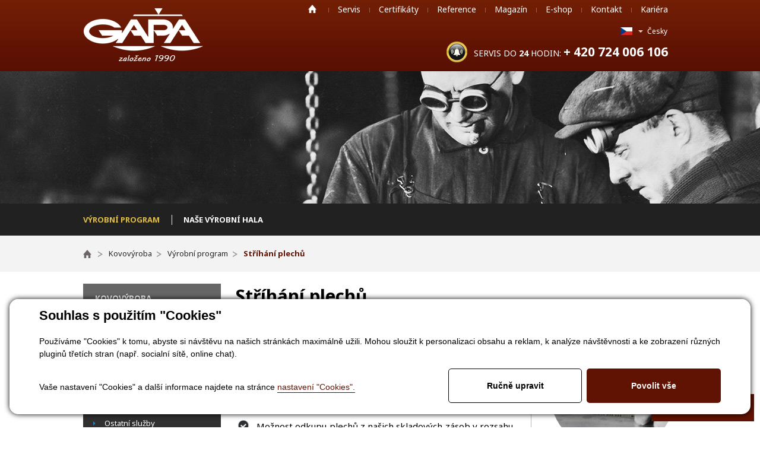

--- FILE ---
content_type: text/html; charset=utf-8
request_url: https://www.gapa-servis.cz/strihani-plechu
body_size: 7308
content:

<!DOCTYPE html>
<html lang="cs">
<head id="ctl00_ctl00____head"><title>
	Stříhání plechů | GAPA cz a.s.
</title>


<meta http-equiv="Content-Type" content="text/html; charset=utf-8" />
<meta name="author" content="CS Technologies s.r.o." />

<link href="/templates/main/main.css" rel="stylesheet" type="text/css" />

<link href="/templates/css/shared.css" rel="stylesheet" type="text/css" />
<link href='https://fonts.googleapis.com/css?family=Open+Sans:300italic,400italic,600italic,700italic,800italic,400,300,600,700,800&amp;subset=latin,cyrillic-ext,latin-ext,cyrillic,greek-ext,greek' rel='stylesheet' type='text/css' />
<link href='https://fonts.googleapis.com/css?family=Noto+Sans:400,700,400italic,700italic&amp;subset=devanagari,cyrillic,cyrillic-ext,latin,latin-ext' rel='stylesheet' type='text/css' />
<link href="/templates/main/images/favicon.png" rel="icon" type="image/png" />












    <div class="inpage_cookieOptOutForm hidden" data-nosnippet="true" style="display: none;">
        

<div id="cookieOptOutForm" class="formSkinDefault cookieOptOutForm" data-show-detailed="0" data-nosnippet="true">
    <div class="cookies-box2" data-nosnippet="true">
        <a class="cookie-button-back" data-hide-possible="true" data-detailed-condition="true" href="javascript:toggleCookieOptOutFormDetail();">Zpět</a>

        <div data-hide-possible="true" data-detailed-condition="true">
            <div><h1>Nastavení "Cookies"</h1><p>Používáme "Cookies" k tomu, abyste si návštěvu na našich stránkách maximálně užili. Mohou sloužit k personalizaci obsahu a reklam, k analýze návštěvnosti a k zobrazení různých pluginů třetích stran (např. socialní sítě, online chat). S našimi partnery z oblasti sociálních sítí, reklamy a webové analytiky současně sdílíme informace o Vašem používání stránky v anonymizované formě. <a href="http://www.google.com/policies/privacy/partners/" target="_blank">Bližší informace naleznete zde.</a></p></div>
                <div class="cookie-box__card" style="">
        <div class="cookie-card">
            <h2>Marketing</h2><p>Marketingové "Cookies" slouží ke sledování chování zákazníka na webu. Jejich cílem je zprostředkovat relevantní a užitečnou reklamu pro každého individuálního uživatele, čímž jsou výhodné pro všechny. (<a href="/pages/cookies/table.aspx#marketing" target="_blank">více</a>)</p>
            <div class="cookie-button-slider__wrapper">
                <label class="cookie-button-slider">
                            <input type="checkbox" data-consent="true" id="ad_storage" />
                    <span class="cookie-slider"></span>
                </label>
            </div>
        </div>
    </div>

                <div class="cookie-box__card" style="">
        <div class="cookie-card">
            <h2>Statistika</h2><p>Statistické "Cookies" pomáhají majitelům webových stránek s porozumněním toho, jak se uživatelé na jejich stránkách chovají tím, že sbírají a reportují anonymní data. (<a href="/pages/cookies/table.aspx#analytics" target="_blank">více</a>)</p>
            <div class="cookie-button-slider__wrapper">
                <label class="cookie-button-slider">
                            <input type="checkbox" data-consent="true" id="analytics_storage" />
                    <span class="cookie-slider"></span>
                </label>
            </div>
        </div>
    </div>

                <div class="cookie-box__card" style="">
        <div class="cookie-card">
            <h2>Technické</h2><p>Tyto "Cookies" jsou pro funkčnost webové stránky nepostradatelné a zajišťují její fungování např. při navigaci a dostupnosti uživatelských sekcí. Tato stránka nemůže správně fungovat, pokud nejsou "Cookies" povoleny. (<a href="/pages/cookies/table.aspx#necessary" target="_blank">více</a>)</p>
            <div class="cookie-button-slider__wrapper">
                <label class="cookie-button-slider">
                        <input type="checkbox" class="readonly" data-consent="true" id="functionality_storage" onclick="return false;" checked="checked" />
                    <span class="cookie-slider"></span>
                </label>
            </div>
        </div>
    </div>

                <div class="cookie-box__card" style="display:none;">
        <div class="cookie-card">
            <h2>Personalizační</h2><p>Tyto "Cookies" pomáhají především personalizovat obsah např. nabídkou konkrétních produktů dle historie vašeho procházení webu nebo podle objednávek. (<a href="/pages/cookies/table.aspx" target="_blank">více</a>)</p>
            <div class="cookie-button-slider__wrapper">
                <label class="cookie-button-slider">
                        <input type="checkbox" class="readonly" data-consent="true" id="personalization_storage" onclick="return false;" checked="checked" />
                    <span class="cookie-slider"></span>
                </label>
            </div>
        </div>
    </div>

                <div class="cookie-box__card" style="display:none;">
        <div class="cookie-card">
            <h2>Bezpečnost</h2><p>Bezpečnostní neboli security "Cookies" náš web nepoužívá. (<a href="/pages/cookies/table.aspx" target="_blank">více</a>)</p>
            <div class="cookie-button-slider__wrapper">
                <label class="cookie-button-slider">
                        <input type="checkbox" class="readonly" data-consent="true" id="security_storage" onclick="return false;" checked="checked" />
                    <span class="cookie-slider"></span>
                </label>
            </div>
        </div>
    </div>

        </div>

        <div data-hide-possible="true" data-detailed-condition="false">
            <h1 class="h1-first">Souhlas s použitím "Cookies"</h1><p>Používáme "Cookies" k tomu, abyste si návštěvu na našich stránkách maximálně užili. Mohou sloužit k personalizaci obsahu a reklam, k analýze návštěvnosti a ke zobrazení různých pluginů třetích stran (např. socialní sítě, online chat).</p> 
        </div>
        <div class="cookies-box__bottom">
            <div class="common__content">
                <p>Vaše nastavení "Cookies" a další informace najdete na stránce <a href="/pages/cookies/info.aspx?Lang=cs" target="_blank">nastavení "Cookies".</a></p>
            </div>

            <div class="cookies-box__buttons">
                
                <a class="cookie-button cookie-button--settings" data-hide-possible="true" data-detailed-condition="false" href="javascript:toggleCookieOptOutFormDetail();">Ručně upravit</a>
                <a class="cookie-button cookie-button--settings" data-hide-possible="true" data-detailed-condition="true" href="javascript:consentChosen();">Povolit vybran&#233;</a>
                <a class="cookie-button cookie-button--allow" href="javascript: consentAll();">Povolit vše</a>
            </div>
        </div>
    </div>
</div>
<script>
    var cookieOptOutFormDetailed = document.getElementById('cookieOptOutForm').getAttribute('data-show-detailed') == "1";
    var hideItems = Array.from(document.querySelectorAll('[data-hide-possible="true"]'));
    var consentItems = Array.from(document.querySelectorAll('[data-consent="true"]'));

    function toggleCookieOptOutFormDetail() {
        cookieOptOutFormDetailed = !cookieOptOutFormDetailed;
        handleHideItems();
    }

    function handleHideItems() {
        hideItems.forEach(item => {
            var hasToBeTrue = item.getAttribute('data-detailed-condition') !== "false";
            if ((hasToBeTrue !== false && cookieOptOutFormDetailed !== false) || (hasToBeTrue !== true && cookieOptOutFormDetailed !== true)) {
                item.style.display = "block";
            } else {
                item.style.display = "none";
            }
        });
    }

    function consentChosen() {
        consentItems.forEach(item => {
            cookieOptOutSetConsent(item.id, item.checked ? "1" : "0");
        });
        cookieOptOutPost();
        $.magnificPopup.close();
    }

    function consentFunctional() {
        cookieOptOutSetConsentAllTechnical();
        $.magnificPopup.close();
    }

    function consentAll() {
        cookieOptOutSetConsentAll();
        $.magnificPopup.close();
    }

    document.addEventListener("DOMContentLoaded", function (event) {
        cookieOptOutLoad();
        handleHideItems();
    });
</script>


    </div>

<meta name="viewport" content="width=1040" /><meta name="robots" content="index, follow" />
<link href="/ew/62129f58-6367-4cef-89e1-7a4d197a7cb7-cs" rel="stylesheet" type="text/css"/>
<link href="/templates/widgets/CookieOptOut/css/CookieOptOut.css" rel="stylesheet" type="text/css"/>
<link href="/templates/widgets/slimbox2/slimbox2.css" rel="stylesheet" type="text/css"/>
<link href="/templates/widgets/jquery.magnific-popup/jquery.magnific-popup.css" rel="stylesheet" type="text/css"/>
<link href="/templates/scss/main.min.css" rel="stylesheet" type="text/css"/>
<script type="text/javascript">
var dataLayer=dataLayer||[];

</script>
<script src="/ew/pregenerated_content/widget_group_shared.js" type="text/javascript"></script>
<script src="/templates/widgets/CookieOptOut/js/CookieOptOut.js" type="text/javascript"></script>
<script src="/templates/widgets/slimbox2/slimbox2.js" type="text/javascript"></script>
<script src="/templates/widgets/ewTabs/ewTabs.js" type="text/javascript"></script>
<script src="/templates/widgets/jquery.magnific-popup/jquery.magnific-popup.min.js" type="text/javascript"></script>
<script src="/templates/main/main.js" type="text/javascript"></script>
<script src="/templates/js/shared.js" type="text/javascript"></script>
<script src="/WebResource.axd?d=-FWQ1aqXtHoRu8D8Rj6CL1swMlwGif3boDJzAuP26Rt97vBRwOkeAsg6cAAuhhfQbZ59eIZwTgXLLpkMnJ9YE3Sw15IuGU0kYWwf71G2JgtNCSDKNn03iCE45nCp3FXYsXNilNuhMr9dND4dPgNcZQ2&amp;t=638016026834858043" type="text/javascript"></script>
<script type="text/javascript">
EwCore.applicationPath = "/"; EwCore.lang = "cs"; EwCore.masterTemplateName = "main"; EwCore.guidItem = "090512c1-c821-45d7-a23d-1dc01103029e"; EwCore.guidVersion = "0ebf4434-4033-40a1-a0ff-5c8123701e26";
</script>
<script type="text/javascript">

                (function(w,d,s,l,i){w[l]=w[l]||[];w[l].push({'gtm.start':
new Date().getTime(),event:'gtm.js'});var f=d.getElementsByTagName(s)[0],
j=d.createElement(s),dl=l!='dataLayer'?'&l='+l:'';j.async=true;j.src=
'//www.googletagmanager.com/gtm.js?id='+i+dl;f.parentNode.insertBefore(j,f);
})(window,document,'script','dataLayer','GTM-W7GSZ45N');


</script>
<meta name="description" content="Zajišťujeme stříhání plechů jakosti S235 a S355 v tloušťce od 1mm do 10mm a délce 3m." /></head>
<body>
    
    <div id="popupDiv" class="action__popup" onclick="openPopup('Popup', { Component: '3ae33896-e3bc-4910-87ac-f053f8f48654' });" display:none; ">
    <a href="#" class="action__button"><p>
  Akční nabídka
</p>
</a>
</div>
    <div id="pageWrap4">
        <div id="headerWrap">
            <div id="header">

                <div id="menu">
<ul class="menuMain">
	<li class="hasChildNodes first menuItem0"><a href="/">Home</a></li>
	<li class="menuItem1"><a href="/servis">Servis</a></li>
	<li class="menuItem2"><a href="/certifikaty">Certifik&#225;ty</a></li>
	<li class="menuItem3"><a href="/reference">Reference</a></li>
	<li class="menuItem4"><a href="/magazin">Magaz&#237;n</a></li>
	<li class="menuItem5"><a href="http://www.gapa-vahy.cz/">E-shop</a></li>
	<li class="menuItem6"><a href="/kontaktni-informace">Kontakt</a></li>
	<li class="last menuItem7"><a href="/kariera">Kari&#233;ra</a></li>
</ul>
</div>

                                
                <div id="headerTel">SERVIS DO <strong>24</strong> HODIN: <span style="font-size: 21px"><strong>+ 420 724 006 106</strong></span></div>
                <div class="headerLang">
                    <ul>
  <li class="icoCz">
    Česky 
    <ul>
      <li class="selected">
        <a href="/"><img alt="" src="/templates/main/images/icoCz.png" /> Česky</a> 
      </li>
      <li>
        <a href="/en"><img alt="" src="/templates/main/images/icoEn.png" /> English</a> 
      </li>
    </ul>
  </li>
</ul>
                </div>
                
                        <a id="logo" href="/"><img alt="" src="/templates/main/images/logo.png" /></a>
                    
                <div class="cleaner"></div>
             </div>
        </div>
        
                <div class="fastInfo">
            
            <div class="contactInfo"><strong>+420 724 006 106</strong> 
  <br />
  <a href="mailto:info@gapa-vahy.cz">info@gapa-vahy.cz</a> 
</div>
<div class="servisInfo"><a class="servisBeton" href="/betonarny">Betonárny</a> <a class="servisVahy" href="/vahy">Váhy</a> <a class="servisKovo" href="/kovovyroba">Kovovýroba</a> 
</div>
<a class="sideFb" href="https://www.facebook.com/pages/GAPA-cz-as/243502615698778" rel="nofollow" target="_blank">Facebook</a> <a class="sideTw" href="https://twitter.com/GAPAczas" rel="nofollow" target="_blank">Twitter</a> 
        </div>
        


	
	

    <div id="headerSliderWrap" class="kovovyroba">
        <div id="headerSlider"></div>
    </div>
<div id="headerWrapM">
    <div id="headerM">
    <div id="headerNav2">
        <ul>
                <li class="hBoxItemM2 hBoxItem1 selected" data-ew-component="delayHover" data-target="ul">
                    <a href="/kovovyroba-vyrobni-program"><span>V&#253;robn&#237; program</span></a>
                        <ul>
                                <li>
                                    <a href="/brouseni" data-image="http://placehold.it/220x165/147852/000000">Broušen&#237;</a>
                                </li>
                                <li>
                                    <a href="/ocelove-konstrukce" data-image="http://placehold.it/220x165/147852/000000">Ocelov&#233; konstrukce</a>
                                </li>
                                <li>
                                    <a href="/deleni-hutniho-materialu" data-image="http://placehold.it/220x165/147852/000000">Dělen&#237; hutn&#237;ho materi&#225;lu</a>
                                </li>
                                <li>
                                    <a href="/soustruzeni" data-image="http://placehold.it/220x165/147852/000000">Soustružen&#237;</a>
                                </li>
                                <li>
                                    <a href="/frezovani" data-image="http://placehold.it/220x165/147852/000000">Fr&#233;zov&#225;n&#237;</a>
                                </li>
                                <li class="selected">
                                    <a href="/strihani-plechu" data-image="http://placehold.it/220x165/147852/000000">Stř&#237;h&#225;n&#237; plechů</a>
                                </li>
                                <li>
                                    <a href="/svarovani" data-image="http://placehold.it/220x165/147852/000000">Svařov&#225;n&#237;</a>
                                </li>
                                <li>
                                    <a href="/ostatni-sluzby-kovovyroba" data-image="http://placehold.it/220x165/147852/000000">Ostatn&#237; služby</a>
                                </li>
                        </ul>
                </li>
                <li class="hBoxItemM2 hBoxItem2" data-ew-component="delayHover" data-target="ul">
                    <a href="/kovovyroba-nase-hala"><span>Naše v&#253;robn&#237; hala</span></a>
                </li>
        </ul>
    </div>
        <script>
            $(function() {
                $(".hBoxMain2 li").hover(function () {
                    var img = $(this).closest(".headerNavProdukty").find(".hNavImg img");
                    img.attr("src", $(this).find("a").data("image"));
                }, function () {
                    var img = $(this).closest(".headerNavProdukty").find(".hNavImg img");
                    img.attr("src", img.data("image"));
                });
            });
        </script>
        <div class="cleaner"></div>
    </div>
</div>	
    <div id="productsPathWrap">
        <div id="productsPath">
            <div class="pPH1">
                


    <ul class="breadcrumbs">
        <li class="item0">
        <a href="/" >
            <span >Home</span>
        </a>
    </li>
        <li itemscope itemtype="http://data-vocabulary.org/Breadcrumb" class="item1">
        <a href="/kovovyroba" itemprop=url>
            <span itemprop=title>Kovov&#253;roba</span>
        </a>
    </li>
        <li itemscope itemtype="http://data-vocabulary.org/Breadcrumb" class="item2">
        <a href="/kovovyroba-vyrobni-program" itemprop=url>
            <span itemprop=title>V&#253;robn&#237; program</span>
        </a>
    </li>

                <li itemscope itemtype="http://data-vocabulary.org/Breadcrumb" class="item3 last">
        <a href="/strihani-plechu" itemprop=url style="display: none"></a>
        <span itemprop=title>Stř&#237;h&#225;n&#237; plechů</span>
    </li>

    </ul>


            </div>
        </div>
        <div class="cleaner"></div>
    </div>



	
	<div id="bcBackground">
	    <div id="bcHeader">
	        <div id="bcFooter">		        
	            <div id="boxLeft">	            
            		

    <div class="leftTitle">
        Kovovýroba
    </div>

    <div class="leftMenu">
        <ul>
	<li><a href="/brouseni">Broušen&#237;</a></li>
	<li><a href="/ocelove-konstrukce">Ocelov&#233; konstrukce</a></li>
	<li><a href="/deleni-hutniho-materialu">Dělen&#237; hutn&#237;ho materi&#225;lu</a></li>
	<li><a href="/soustruzeni">Soustružen&#237;</a></li>
	<li><a href="/frezovani">Fr&#233;zov&#225;n&#237;</a></li>
	<li class="selected current"><a href="/strihani-plechu">Stř&#237;h&#225;n&#237; plechů</a></li>
	<li><a href="/svarovani">Svařov&#225;n&#237;</a></li>
	<li><a href="/ostatni-sluzby-kovovyroba">Ostatn&#237; služby</a></li>
</ul>

    </div>


	            </div>
	            <div id="boxRight">
	                <div id="boxMain">
	                    

<h1>Stříhání plechů</h1>

       <div class="pageImage">
           <div class="pageImageIn">
               <img src="/ew/ew_images/image?EwImage=817d26aa-7911-4288-bfec-21396342a2b6&amp;Filter=4f6d1779-8605-42b6-afb7-15f7f944c54b" alt="Image 0 - Stříhání plechů" />
            </div>
       </div>
    

<p class="odrazkaVelka" align="justify">
  Zajišťujeme stříhání plechů jakosti S235 a S355 v tloušťce od 1mm do 10mm a délce 3m. 
</p>
<p class="odrazkaVelka" align="justify">
  Disponujeme tabulovými nůžkami NTA 3150 / 10 s dorazem do 750 mm. 
</p>
<p class="odrazkaVelka" align="justify">
  Stříháme s přesností +/- 1 mm. 
</p>
<p class="odrazkaVelka" align="justify">
  Možnost odkupu plechů z našich skladových zásob v&nbsp;rozsahu tloušťky plechů od 3-10 mm o velikosti
  1x2 m. 
</p>
<br />
<a class="tlacitko" href="javascript:openOrderForm('Poptat stříhání plechů')">Poptávkový formulář</a> 



	                </div>
	            </div>	            
	            <div class="cleaner"></div>
	        </div>
	    </div>
	</div>

        <div id="footerWrapT">
            <div id="footerT">
                <div class="bcHeaderTTitle"><span>Kontaktní informace</span> 
</div>
<div class="cleaner">
</div>
<div id="boxBottom">
  <div class="bBTel">+420&nbsp;724 006 106&nbsp; 
  </div>
  <a class="bBMail" href="mailto:info@gapa-vahy.cz">info@gapa-servis.cz </a><a class="bBInq" href="javascript:openOrderForm()">Poptávkový
  formulář </a><a class="bBWay" href="/kontaktni-informace">Kudy k nám? </a> 
  <div class="cleaner">
  </div>
</div>
                <div class="cleaner"></div>
            </div>
        </div>
        <div id="footerWrap">
            <div id="footer">
                <div id="footerL">
                    <div class="footerTitle">Důležité odkazy</div>
                    
<!-- begin - menuFooter -->
<ul>
	<li><a href="/">&#218;vod</a></li>
	<li><a href="/servis-betonaren">Servis beton&#225;ren</a></li>
	<li><a href="/servis-vahy">Servis v&#225;hy</a></li>
	<li><a href="/kontaktni-informace">Kontakt</a></li>
	<li><a href="/pages/cookies/info.aspx?Lang=cs">Nastaven&#237; soukrom&#237;</a></li>
</ul>

<!-- end - menuFooter -->

                </div>
                <div id="footerR">
                    <a id="footerBoxWrap" href="/kontaktni-informace"><img alt="" src="/ew/880b1e8e-ee94-48d7-be8c-efc1450833e5-cs" /> 
<div class="footerBox">
  <div class="footerBoxTitle">GAPA cz a.s. 
  </div>
  <div class="footerBoxText">Vážní ul. čp. 981<br />
    500 03 Hradec Králové<br />
    Skladištní oblast 
  </div>
</div>
</a>
                </div>
                
                <a id="footFacebook" href="https://www.facebook.com/pages/GAPA-cz-as/243502615698778" target="_blank" rel="nofollow">Facebook</a>
                <a id="footTwitter" href="https://twitter.com/GAPAczas" target="_blank" rel="nofollow">Twitter</a>

                <a id="footerTop" href="#">zpět nahoru</a>
                <div id="containerFooter">
                    Provozováno na systému <a target="_blank" href="http://www.easyweb.cz/?utm_source=footer&utm_medium=referral&utm_campaign=EW">EasyWeb</a> | <a target="_blank" href="https://www.cstechnologies.cz/?utm_source=footer&utm_medium=referral&utm_campaign=CS"><span>Tvorba eshopu </span><span>© 2026 - CS Technologies s.r.o.</span></a>

                </div>
            </div>
        </div>
    </div>
    
    
</body>
</html>


--- FILE ---
content_type: text/css
request_url: https://www.gapa-servis.cz/templates/main/main.css
body_size: 14190
content:
@charset "utf-8";

.cleaner { clear: both; height: 0px; line-height: 0px; font-size: 0px; }

#boxWide {margin:0 0 60px 0}

/* #region layout */
#pageWrap, #pageWrapI, #pageWrap1, #pageWrap2, #pageWrap3, #pageWrap4 { padding: 0; margin: 0 auto; max-width: 2560px; min-width: 1000px; overflow: hidden; }
/* background: url(images/pageWrap.png) repeat-x left top; */
 
#headerWrap {
    width: 100%;
    background: #4d0d02 url(images/headerWrap.png) repeat-x center top;
}
#header { position: relative; margin: 0 auto 0 auto; width: 1000px; z-index: 3; }
#pageWrapI #header { height: 120px; }
#pageWrap #header, #pageWrap1 #header, #pageWrap2 #header, #pageWrap3 #header, #pageWrap4 #header { height: 120px; }
#headerWrapM { width: 100%; background: #212121; } /*url(images/headerWrapM.png) repeat-x center top*/
#headerM {
    position: relative;
    margin: 0 auto 0 auto;
    width: 1000px;
    z-index: 3;
}

#pageWrapI #headerM .hBoxMain1 > li > a,
#headerNavSubpage .hBoxMain1 > li > a { font-size: 18px; }

#headerSliderWrap { width: 100%; height: 223px; background-position: center top; background-repeat: no-repeat; }

#headerSliderWrap.betonarny { background-image: url(images/hSlider01.jpg); }
#headerSliderWrap.vahy { background-image: url(images/hSlider02.jpg); }
#headerSliderWrap.kovovyroba { background-image: url(images/hSlider03.jpg); }
#headerSliderWrap.nabidka { background-image: url(images/hSlider01.jpg); }

#bcBackgroundT { position: relative; width: 100%; background: #fff; z-index: 2; }
#bcHeaderT { position: relative; width: 1000px; margin: 0 auto 0 auto; z-index: 3; padding: 25px 0 0px 0; }

#bcServicesWrap { position: relative; width: 100%; background: #f3f3f3; z-index: 2; }
#bcServices { position: relative; width: 1000px; margin: 0 auto 0 auto; z-index: 3; padding: 25px 0 25px 0; }

#bcBackground { position: relative; width: 100%; z-index: 2; }
#pageWrapI #bcBackground { background: #fff; }

#bcHeader { position: relative; width: 1000px; margin: 0 auto 0 auto; z-index: 3; }
#bcFooter { position: relative; width: 100%; min-height: 500px; padding: 0px 0 20px 0; z-index: 3; }
#pageWrapI #bcFooter { padding: 50px 0 0px 0; }

#footerWrapT { width: 100%; background: #f3f3f3; }
#footerT { width: 1000px; margin: 0 auto; padding: 30px 0 30px 0; }

#footerWrap { position: relative; width: 100%; z-index: 1; background: #232323 url(images/footerWrap.png) repeat-x center bottom; }
#footer { position: relative; width: 1000px; min-height: 200px; margin: 0 auto 0 auto; z-index: 4; padding: 30px 0 42px 0; }
/* #endregion layout */

/*#region header */
#logo { position: absolute; left: 0; }
#pageWrapI #logo { top: 12px; }
#pageWrap #logo, #pageWrap1 #logo, #pageWrap2 #logo, #pageWrap3 #logo, #pageWrap4 #logo { top: 12px; }
#headerTel { position: absolute; right: 15px; color: #fff; font-size: 14px; height: 35px; line-height: 35px; padding: 0 0 0 46px; background: url(images/headerTel.png) no-repeat left top; }
#pageWrapI #headerTel { top: 70px; }
#pageWrap #headerTel, #pageWrap1 #headerTel, #pageWrap2 #headerTel, #pageWrap3 #headerTel, #pageWrap4 #headerTel { top: 70px; }
/* #endregion header */

/* #region top menu*/
#menu { position: absolute; top: 6px; right: 0px; z-index: 4; }
.menuMain { list-style: none; margin: 0 auto 0 auto; padding: 0; }
.menuMain li { list-style: none; padding: 0; margin: 0; float: left; }
.menuMain li a { display: block; font-size: 14px; color: #fff; text-decoration: none; text-align: center; position: relative; padding: 0 15px 0 16px; background: url(images/menuA.png) no-repeat left 7px; }
.menuMain li:hover a, .menuMain li.selected a { color: #e1be48; }
.menuMain li.first a { width: 14px; height: 14px; line-height: 0px; font-size: 0px; background: url(images/menuF.png) no-repeat left top; padding: 0px; margin: 2px 20px 0 0; }
.menuMain li.first a:hover, .menuMain li.first.selected a { background-position: left bottom; }

/* #endregion top menu*/

/* #region bottom menu  */
#menuFooter { width: 1000px; text-align: center; z-index: 7; float: left; }
.menuMainFooter { list-style: none; margin: 0; padding: 0; }
.menuMainFooter li { display: inline; }
.menuMainFooter li a { font-size: 0.9em; color: #fff; text-decoration: none; padding: 0 20px 0 20px; }
.menuMainFooter li.last a { background: none; }
.menuMainFooter li:hover a { color: #ff3c00; text-decoration: underline; }
/* #endregion bottom menu  */

/* #region cs copyright */
#containerFooter { width: 50%; font-size: 0.8em; color: #6f6f6f; padding: 0; float: left; text-align: right; position: absolute; bottom: 8px; right: 0px; }
#containerFooter a { text-decoration: none; color: #6f6f6f; }
#containerFooter a:hover { text-decoration: none; color: #878787; }
/* #endregion cs copyright */

/*#region lang */
.headerLang { position: absolute; top: 35px; right: 0px; float: right; padding: 0 0 0 0; background: url(images/headerLang.png) no-repeat 30px 5px; position: relative; z-index: 100; margin: 0.8em 0 0 0; }
.headerLang > ul { margin: 0px; padding: 0px; list-style: none; position: relative; }
.headerLang > ul > li { display: block; width: 50px; height: 20px; position: relative; padding: 0 0px 0 45px; line-height: 1.2em; font-size: 12px; color: #fff; }
.headerLang > ul > li.icoCz { background: url(images/icoCz.png) no-repeat left top; }
.headerLang > ul > li.icoEn { background: url(images/icoEn.png) no-repeat left top; }
.headerLang > ul > li:hover ul { display: block; }
.headerLang > ul > li > ul { position: absolute; top: 20px; left: -9px; padding: 5px 8px 5px 10px; margin: 0px; list-style: none; background: #380a02; display: none; border: 1px solid #290701; width: 85px; }
.headerLang > ul > li > ul > li { display: block; padding: 0; }
.headerLang > ul > li > ul > li > a { padding: 2px 0; display: block; height: 16px; line-height: 16px; color: #fff; }
.headerLang > ul > li > ul > li > a:hover { color: #F20606; }
.headerLang > ul > li > ul > li > a > span { float: left; margin: 0 10px 0 0px; width: 58px; }
.headerLang > ul > li > ul > li > a > img { float: left; margin: 1px 22px 0 0; }
.headerLang > ul > li > ul > li.selected { display: none; }
/*#endregion lang */

/*#region headerNav */
#headerNav, #headerNav2, #headerNavSubpage { width: 100%; position: relative; }

#headerNav > ul,
#headerNavSubpage > ul,
#headerNav2 > ul { margin: 0px; padding: 0px; list-style: none; position: relative; }

#headerNav > ul > li,
#headerNavSubpage > ul > li,
#headerNav2 > ul > li { float: left; display: block; text-align: center; }

#pageWrapI #headerNav > ul > li,
#headerNavSubpage > ul > li { width: 316px; }

#pageWrap #headerNav > ul > li > a,
#pageWrap1 #headerNav > ul > li > a,
#pageWrap2 #headerNav > ul > li > a,
#pageWrap3 #headerNav > ul > li > a,
#pageWrap4 #headerNav > ul > li > a { padding: 0 20px; background: url(images/headerNav.png) no-repeat left 19px; }

#pageWrap #headerNav2 > ul > li > a,
#pageWrap1 #headerNav2 > ul > li > a,
#pageWrap2 #headerNav2 > ul > li > a,
#pageWrap3 #headerNav2 > ul > li > a,
#pageWrap4 #headerNav2 > ul > li > a { padding: 0 20px; background: url(images/headerNav.png) no-repeat left 19px; }

#pageWrap #headerNav > ul > li:first-child > a,
#pageWrap1 #headerNav > ul > li:first-child > a,
#pageWrap2 #headerNav > ul > li:first-child > a,
#pageWrap3 #headerNav > ul > li:first-child > a,
#pageWrap4 #headerNav > ul > li:first-child > a { padding: 0 20px 0 0; background: none; }

#pageWrap #headerNav2 > ul > li:first-child > a,
#pageWrap1 #headerNav2 > ul > li:first-child > a,
#pageWrap2 #headerNav2 > ul > li:first-child > a,
#pageWrap3 #headerNav2 > ul > li:first-child > a,
#pageWrap4 #headerNav2 > ul > li:first-child > a { padding: 0 20px 0 0; background: none; }

#pageWrapI #headerNav > ul > li.hBoxItem0,
#pageWrapI #headerNav > ul > li.hBoxItem1,
#pageWrapI #headerNavSubpage > ul > li.hBoxItem0,
#pageWrapI #headerNavSubpage > ul > li.hBoxItem1 { margin: 0 26px 0 0; }

#headerNav > ul > li:hover > a,
#headerNav2 > ul > li:hover > a,
#headerNavSubpage > ul > li:hover > a #headerNav > ul > li.selected > a,
#headerNav2 > ul > li.selected > a,
#headerNavSubpage > ul > li.selected > a { color: #E1BE48; }

#headerNav > ul > li > a,
#headerNavSubpage > ul > li > a,
#headerNav2 > ul > li > a { display: block; font-size: 13px; text-transform: uppercase; color: #fff; text-decoration: none; font-weight: bold; height: 54px; line-height: 54px; }

#headerNav > ul > li > a > span,
#headerNavSubpage > ul > li > a > span { padding: 0 20px 0 20px; }

#pageWrapI #headerNav > ul > li > a > span,
#headerNavSubpage > ul > li > a > span { background: url(images/hMSpan.png) no-repeat right 12px; }

#pageWrap #headerNav > ul > li.hasChildNodes > a > span,
#pageWrap1 #headerNav > ul > li.hasChildNodes > a > span,
#pageWrap2 #headerNav > ul > li.hasChildNodes > a > span,
#pageWrap3 #headerNav > ul > li.hasChildNodes > a > span,
#pageWrap4 #headerNav > ul > li.hasChildNodes > a > span { background: url(images/hMSpan.png) no-repeat right 12px; }

#headerNav2 > ul > li > ul { position: absolute; top: -9999px; width: 200px; text-align: left; padding: 10px 0px 10px 0px; background: #212121; opacity: 0.90; }
#headerNav2 > ul > li > ul > li { display: block; }
#headerNav2 > ul > li > ul > li > a { display: block; color: #fff; text-decoration: none; padding: 1px 20px; font-size: 13px; }
#headerNav2 > ul > li > ul > li > a:hover { color: #E1BE48; text-decoration: none; }

#headerNav > ul > li:hover > .hBM2,
#headerNav2 > ul > li:hover > ul { top: 51px; }




.hBoxMain2 { margin: 15px 0 10px 0; padding: 0; list-style: none; width:300px; float:left}
.hBoxMain2 > li { display: block; padding: 0 0 4px 0; }
.hBoxMain2 > li > a { display: block; padding: 3px 15px 3px 15px; color: #dad8b6; text-decoration: none; font-size: 16px; text-transform: uppercase; text-align: left; background: url(images/hBoxMainLi.png) no-repeat left 12px; line-height: 1.2em; }
.hBoxMain2 > li > a:hover { color: #d5c24c; text-decoration: none; }

.hBoxItem .headerNavProdukty { position: absolute; top: -9999px; width: 610px; padding: 0; background: #212121; opacity: 0.99; box-sizing: border-box; max-height: 0; overflow: hidden; opacity: 0; transition: opacity 0.5s; }
.hBoxItem:hover .headerNavProdukty { top: 54px; max-height: 10000px; transition-delay: 0.3s; opacity: 1}
.headerNavProduktyIn { padding: 0px 5px 2px 35px; }


.hBoxItem2 .headerNavProdukty { left: 70px; }
.hBoxItem3 .headerNavProdukty { right: 30px; }
.hBoxItem4 .headerNavProdukty { right: 0px; }

.hNavImg { float: right; width: 270px; margin: 0px; text-align:right}
.hBoxItem .headerNavProdukty > ul { float: left; width: 220px; margin: 0px 0 0 0px; padding: 0px; }
.hBoxItem .headerNavProdukty > ul > li { float: left; width: 220px; margin: 0 40px 0px 0px; }
.hBoxItem .headerNavProdukty > ul > li:nth-child(2n) { margin: 0 0 0px 0; }

.hBoxItem4 .hNavImg { float: left; margin: 0 0px 0 0; width: 270px; text-align:left}
.hBoxItem4 .hBoxMain2 { float: right;}
.hBoxItem4 .headerNavProduktyIn { padding: 0px 5px 2px 5px; }

/*#endregion headerNav */

/*#region bcBackgroundT */
.bcHeaderTTitle { display: block; background: url(images/bcHeaderTTitle.png) repeat-x left 14px; font-size: 18px; font-weight: 700; color: #611303; text-align: center; text-transform: uppercase; margin: 0 0 30px 0; }
.bcHeaderTTitle span { padding: 0 15px; }
#pageWrapI #bcHeaderT .bcHeaderTTitle span { background: #fff; }

#pageWrapI .bcHeaderTTitle span, #pageWrap .bcHeaderTTitle span, #pageWrap1 .bcHeaderTTitle span, #pageWrap2 .bcHeaderTTitle span, #pageWrap3 .bcHeaderTTitle span, #pageWrap4 .bcHeaderTTitle span { background: #f3f3f3; }
/*#endregion bcBackgroundT */

/*#region benefits */
#pageWrapI .benefits { width: 100%; float: left; margin: 0 0 35px 0; }
#pageWrapI .benefits div,
#pageWrapI .benefits a { float: left; padding: 0 0 0 82px; color: #6e6e6e; font-size: 0.95em; text-decoration:none}
#pageWrapI .benefits .ben01 { width: 140px; margin: 0 25px 0 0; background: url(images/ben01.png) no-repeat left top; }
#pageWrapI .benefits .ben02 { width: 170px; margin: 0 25px 0 0; background: url(images/ben02.png) no-repeat left top; }
#pageWrapI .benefits .ben03 { width: 140px; margin: 0 25px 0 0; background: url(images/ben03.png) no-repeat left top; }
#pageWrapI .benefits .ben04 { width: 145px; margin: 0; background: url(images/ben04.png) no-repeat left top; }
#pageWrapI .benefits .ben05 { width: 145px; margin: 0; background: url(images/ben04.png) no-repeat left top; }
#pageWrapI .benefits div strong, #pageWrapI .benefits a strong { display: block; text-transform: uppercase; margin: 0 0 6px 0; color: #3d4351; }
#pageWrapI .benefits div a { text-decoration: none; color: #6e6e6e; }
#pageWrapI .benefits div a strong { color: #3d4351; }

#pageWrap .benefits, #pageWrap1 .benefits, #pageWrap2 .benefits, #pageWrap3 .benefits { width: 100%; float: left; margin: 0 0 40px 0; }
#pageWrap .benefits .ben01,
#pageWrap .benefits .ben02,
#pageWrap .benefits .ben03,
#pageWrap .benefits .ben04,
#pageWrap .benefits .ben05,
#pageWrap1 .benefits .ben01,
#pageWrap1 .benefits .ben02,
#pageWrap1 .benefits .ben03,
#pageWrap1 .benefits .ben04,
#pageWrap1 .benefits .ben05,
#pageWrap2 .benefits .ben01,
#pageWrap2 .benefits .ben02,
#pageWrap2 .benefits .ben03,
#pageWrap2 .benefits .ben04,
#pageWrap2 .benefits .ben05,
#pageWrap3 .benefits .ben01,
#pageWrap3 .benefits .ben02,
#pageWrap3 .benefits .ben03,
#pageWrap3 .benefits .ben04,
#pageWrap3 .benefits .ben05,
#pageWrap4 .benefits .ben01,
#pageWrap4 .benefits .ben02,
#pageWrap4 .benefits .ben03,
#pageWrap4 .benefits .ben04,
#pageWrap4 .benefits .ben05 { float: left; padding: 0 0 0 82px; color: #6e6e6e; font-size: 12px; }

#pageWrap .benefits .ben01, 
#pageWrap1 .benefits .ben01, 
#pageWrap2 .benefits .ben01, 
#pageWrap3 .benefits .ben01 { width: 145px; margin: 0 140px 0 0; background: url(images/ben01.png) no-repeat left top; }
#pageWrap .benefits .ben02, 
#pageWrap1 .benefits .ben02, 
#pageWrap2 .benefits .ben02, 
#pageWrap3 .benefits .ben02, 
#pageWrap4 .benefits .ben02 { width: 160px; margin: 0 140px 0 0; background: url(images/ben02.png) no-repeat left top; }
#pageWrap .benefits .ben03, 
#pageWrap1 .benefits .ben03, 
#pageWrap2 .benefits .ben03, 
#pageWrap3 .benefits .ben03, 
#pageWrap4 .benefits .ben03 { width: 160px; margin: 0 0px 0 0; background: url(images/ben03.png) no-repeat left top; }
#pageWrap .benefits .ben04, 
#pageWrap1 .benefits .ben04, 
#pageWrap2 .benefits .ben04, 
#pageWrap3 .benefits .ben04, 
#pageWrap4 .benefits .ben04 { width: 160px; margin: 0 0px 0 0; background: url(images/ben04.png) no-repeat left top; }
#pageWrap .benefits .ben05, 
#pageWrap1 .benefits .ben05, 
#pageWrap2 .benefits .ben05, 
#pageWrap3 .benefits .ben05, 
#pageWrap4 .benefits .ben05 { width: 160px; margin: 0 0px 0 0; background: url(images/ben05.png) no-repeat left top; }
#pageWrap .benefits strong, 
#pageWrap1 .benefits strong, 
#pageWrap2 .benefits strong, 
#pageWrap3 .benefits strong, 
#pageWrap4 .benefits strong { display: block; text-transform: uppercase; margin: 0 0 6px 0; color: #3d4351; }
#pageWrap .benefits a, 
#pageWrap1 .benefits a, 
#pageWrap2 .benefits a, 
#pageWrap3 .benefits a, 
#pageWrap4 .benefits a { text-decoration: none; color: #6e6e6e; }
#pageWrap .benefits a strong, 
#pageWrap1 .benefits a strong, 
#pageWrap2 .benefits a strong, 
#pageWrap3 .benefits a strong, 
#pageWrap4 .benefits a strong { color: #3d4351; }
/*#endregion benefits */

/*#region bcServicesWrap */
.bcSTitle { float: left; width: 100%; text-align: center; height: 44px; line-height: 44px; color: #000; font-size: 16px; font-weight: bold; background: url(images/bcSTitle.png) no-repeat center top; }
/*#endregion bcServicesWrap */

/*#region hp */
#pageWrapI #boxLeft { float: left; width: 485px; margin: 0 40px 60px 0; }
#pageWrapI #boxRight { float: left; width: 475px; margin: 0 0 60px 0; }
#pageWrapI #boxLeft #boxMain { width: 100%; }
#pageWrapI #boxLeft #boxMain h1 { font-size: 29px; font-weight: bold; color: #292929; margin: 0 0 20px 0; }
.boxMainITitle { font-size: 18px; color: #7c7c7c; margin: 0 0 20px 0; line-height: 1.3em; }
.boxRightTitle { font-size: 29px; font-weight: bold; color: #292929; margin: 0 0 20px 0; }
.hpNews { width: 100%; margin: 0 0 30px 0; float: left; }
.hpNewsL { float: left; width: 154px; }
.hpNewsR { float: left; width: 320px; }
.hpNewsL img { display: block; padding: 10px; border: 1px solid #611303; margin: 0 0 5px 0; }
.hpNewsDate { padding: 0 0 0 25px; margin: 0 0 5px 0; height: 18px; line-height: 18px; background: url(images/hpNewsDate.png) no-repeat left top; }
.hpNewsTitle { color: #611303; margin: 0 0 8px 0; }
.hpNewsTitle a { color: #611303; text-decoration: none; }
.hpNewsTitle a:hover { color: #611303; text-decoration: underline; }
.hpNewsText { color: #5d5d5d; font-size: 12px; }
.hpNewsBtn { color: #035761; text-decoration: none; padding: 0 0 0 18px; background: url(images/hpNewsBtn.png) no-repeat left 4px; margin: 0 0 0 154px; }
.hpNewsBtn:hover { color: #035761; text-decoration: underline; }


#hpLogos { float: left; width: 100%; margin: 0 0 10px 0; }
#hpLogos img {margin: 0 7px; }

#boxBottom { float: left; width: 100%; margin: 0 0 20px 0; }

/*#endregion hp */

/*#region footerL */
#footerL { float: left; width: 265px; margin: 0 24px 0 0; }
#footerR { float: left; width: 711px; }
.footerTitle { font-size: 19px; color: #eeeff2; margin: 0 0 20px 0; padding: 0 0 0 33px; background: url(images/footerTitle.png) no-repeat left 7px; }
#footerL > ul { margin: 0 0 0 33px; padding: 0; list-style: none; }
#footerL > ul > li { display: block; padding: 0 0 5px 8px; background: url(images/footerLi.png) no-repeat left 10px; color: #d0d1d4; }
#footerL > ul > li > a { color: #d0d1d4; text-decoration: none; }
#footerL > ul > li > a:hover { color: #d0d1d4; text-decoration: underline; }

#footerTop { width: 51px; height: 27px; position: absolute; top: 80px; right: -120px; background: url(images/footerTop.png) no-repeat left top; padding: 3px 0 0 35px; line-height: 1.2em; color: #fff; text-decoration: none; text-transform: uppercase; font-size: 11px; }
#footerTop:hover { color: #fff; text-decoration: underline; }
/*#endregion footerL */

/*#region drobeckova navigace */
#productsPathWrap { width: 100%; margin: 0 0 20px 0; background: #f3f3f3; padding: 20px 0; }
#productsPath { display: block; width: 1000px; margin: 0px auto 0px auto; }
#productsPath .pPH1 { display: block; height: 21px; line-height: 21px; font-size: 13px; color: #002864; font-weight: bold; }
#productsPath .pPH1 ul { list-style: none; margin: 0; padding: 0; }
#productsPath .pPH1 ul li { list-style: none; margin: 0; padding: 0; float: left; color: #611303; }
#productsPath .pPH1 a { display: block; float: left; padding: 0 16px 0 0; margin: 0 10px 0 0; background: url(images/ppH1A.png) no-repeat right 6px; color: #292929; text-decoration: none; font-weight: normal; }
#productsPath .pPH1 a:hover { color: #026598; text-decoration: underline; }
#productsPath .pPH1 ul li.item0 a { background: url(images/ppH1F.png) no-repeat right top; font-size: 0; line-height: 0; width: 33px; height: 20px; padding: 0; }
#productsPath .pPH1 ul li.last a { background: none; }
/*#endregion */

/*#region leftMenu */
.leftMenu { float: left; width: 232px; background: #303030; margin: 0 0 20px 0; padding: 20px 0 50px 0; }
.leftMenu > ul { float: left; display: block; width: 232px; list-style: none; margin: 0 0 0 0px; padding: 0; }
.leftMenu > ul > li { float: left; display: block; padding: 0 0 0px 0; }
.leftMenu > ul > li > a { float: left; display: block; width: 186px; padding: 2px 10px 2px 36px; background: url(images/mL1A.png) no-repeat left center; color: #fff; text-decoration: none; font-size: 13px; overflow: hidden; }
.leftMenu > ul > li:hover > a, .leftMenu > ul > li.selected > a { background-position: left center; color: #fdff74; }
.leftMenu > ul > li.expanded > a, .leftMenu > ul > li.expanded:hover > a { background-position: -478px center; color: #fdff74; }

.leftMenu > ul > li > ul { float: left; display: block; width: 232px; list-style: none; margin: 0px; padding: 5px 0 15px 0; }
.leftMenu > ul > li > ul > li { float: left; display: block; padding: 0 0 0px 0; }
.leftMenu > ul > li > ul > li > a { float: left; display: block; width: 176px; padding: 1px 10px 1px 46px; color: #e8e5d5; text-decoration: none; font-size: 12px; }
.leftMenu > ul > li > ul > li.expanded > a,
.leftMenu > ul > li > ul > li.selected > a { color: #E1BE48; }
.leftMenu > ul > li > ul > li:hover > a,
.leftMenu > ul > li > ul > li.expanded:hover > a,
.leftMenu > ul > li > ul > li.selected:hover > a { color: #E1BE48; }

.leftMenu > ul > li > ul > li > ul { float: left; display: block; width: 232px; list-style: none; margin: 0px; padding: 5px 0 15px 0; }
.leftMenu > ul > li > ul > li > ul > li { float: left; display: block; padding: 0 0 0px 0; }
.leftMenu > ul > li > ul > li > ul > li > a { float: left; display: block; width: 162px; padding: 1px 10px 1px 60px; color: #e8e5d5; text-decoration: none; font-size: 12px; }
.leftMenu > ul > li > ul > li > ul > li.expanded > a,
.leftMenu > ul > li > ul > li > ul > li.selected > a { color: #E1BE48; }
.leftMenu > ul > li > ul > li > ul > li:hover > a,
.leftMenu > ul > li > ul > li > ul > li.expanded:hover > a,
.leftMenu > ul > li > ul > li > ul > li.selected:hover > a { color: #E1BE48; }
/*#endregion */

/*#region hp1 */
#pageWrap #boxLeft,
#pageWrap1 #boxLeft,
#pageWrap2 #boxLeft,
#pageWrap3 #boxLeft { float: left; width: 232px; margin: 0 25px 20px 0; }
#pageWrap4 #boxLeft { float: left; width: 232px; margin: 0 25px 0 0; }
#pageWrap #boxRight,
#pageWrap1 #boxRight,
#pageWrap2 #boxRight,
#pageWrap3 #boxRight { float: left; width: 743px; margin: 0 0 20px 0; }
#pageWrap4 #boxRight { float: left; width: 743px; margin: 0 0 0px 0; }
.leftTitle { float: left; width: 192px; padding: 0 20px; height: 50px; line-height: 50px; background: #666666; color: #fff; text-transform: uppercase; font-weight: bold; }

#pageWrap #boxMain,
#pageWrap1 #boxMain,
#pageWrap3 #boxMain { width: 100%; margin: 0 0 20px 0; float: left; }
#pageWrap2 #boxMain {width:100%; float:left}
.bBTitle { font-weight: bold; font-size: 18px; color: #611303; width: 100%; margin: 0 0 30px 0; text-transform: uppercase; }
#newsPl { width: 100%; float: left; margin: 0 0 35px 0; }
.newsPlTitle, .refWrapTitle { font-weight: bold; font-size: 18px; color: #611303; width: 100%; margin: 0 0 20px 0; text-transform: uppercase; }

.newsPlL { float: left; width: 685px; border-right: 1px solid #a7a3a3; padding: 0 10px 0 0; margin: 0 65px 0 0; }
.newsPlR { float: left; width: 232px; }
.news { width: 100%; float: left; }
.newsPlR .news { margin: 0 0 12px 0; }
#pageWrap2 .newsPlL .news { margin: 0 0 10px 0; }
.newsL { float: left; width: 155px; }
.newsR { float: left; width: 480px; }
.newsL img { display: block; padding: 10px; border: 1px solid #611303; }
.newsDate { padding: 0 0 0 26px; height: 16px; line-height: 16px; background: url(images/newsDate.png) no-repeat left top; color: #035761; margin: 0 0 5px 0; }
.newsPlL .newsDate, .newsPlL .newsTitle { margin: 0 0 10px 0; }
.newsTitle { font-size: 14px; color: #611303; margin: 0 0 5px 0; }
.newsTitle a { color: #611303; text-decoration: none; }
.newsTitle a:hover { color: #611303; text-decoration: underline; }
.newsText { font-size: 12px; line-height: 1.5em; }
.newsPlText { margin: 0 0 20px 0; font-size: 12px; }

#refWrap { float: left; width: 100%; margin: 0; }
#pageWrap1 #refWrap a { display: block; float: left; width: 233px; margin: 0 21px 0 0; text-align: center; background: #fff; padding: 10px 0; }
#pageWrap1 #refWrap a.last { margin: 0; }

/*#endregion hp1 */

/*#region hp2 */
.refMenu { width: 100%; float: left; }
.refMenu ul { margin: 0px; padding: 0; list-style: none; }
.refMenu ul li { display: block; float: left; width: 234px; margin: 0 20px 0 0; }
.refMenu ul li.last { margin: 0; }
.refMenu ul li a { display: block; background: #242424; color: #fff; text-decoration: none; }
.refMenu ul li a img { display: block; }
.refMenu ul li a span { display: block; width: 92%; text-align: center; padding: 10px; height: 38px; overflow: hidden; }
.refMenu ul li a:hover { background: #131313; }
.refMenu ul li a:hover img { opacity: 0.9; filter: alpha(opacity=90); -moz-opacity: 0.9; -khtml-opacity: 0.9; }
/*#endregion hp2 */

/*#region hp3 */


.bcHeaderTitle { width: 100%; float: left; background: url(images/bcHeaderTitle.png) repeat-x left 24px; margin: 0 0 33px 0; text-align: center; }
.bcHeaderTitle a { display: block; color: #fff; text-decoration: none; font-size: 16px; font-weight: bold; width: 280px; margin: 0 auto; padding: 0 25px; background: #fff; }
.bcHeaderTitle a span { display: block; height: 50px; line-height: 50px; cursor: pointer; padding: 0 57px; background: #097198; text-align: center; }
.bcHeaderTitle a:hover span { background:#2c9bc5; color: #fff; }
#boxMapa { float: left; width: 100%; margin: 0 0 20px 0; }
/*#endregion hp3 */

/*#region náhradní díly */
#plBox { width: 100%; margin: 0 0 10px 0; }
.plWrap { float: left; width: 225px; margin: 0 34px 40px 0; display: table; text-decoration: none; color: #fff; position: relative; }
.plWrap:nth-child(3n) { margin: 0 0 40px 0; }
.plWImg { width: 223px; height: 125px; background: #fff; float: left; border: 1px solid #bababa; text-align:center}
.plWrap:hover .plWImg span img { opacity: 0.9; filter: alpha(opacity=90); -moz-opacity: 0.9; -khtml-opacity: 0.9; }
.plWImg span { display: table-cell; vertical-align: middle; text-align: center; width: 223px; height: 125px; }
.plWFooter { float: left; width: 195px; height: 70px; padding: 0 15px; background: #e4e4e4; color:#212121; text-align:center; display: table;}
.plWTitle {display: table-cell; vertical-align: middle;}
.plWTel { font-size: 14px; color: #dfc473; line-height: 1.4em; padding:15px 0 0 0;  background:#303030; height:55px; float:left; width:225px; text-align:center}
.plWTel strong { display: block; color:#fff; font-size:18px}

.detailButton { display: none; }
.plWrap:hover .detailButton { display: none; background: #03363E; color: #fff; text-decoration: none; position: absolute; top: 50px; left: 67px; width: 100px; height: 30px; line-height: 30px; text-align: center; display: block; z-index: 10000; opacity: 0.9; }
/*#endregion náhradní díly */


/*#region detail */
#boxPld { width: 743px; }
.boxPldL { float: left; width: 385px; margin: 0 30px 30px 0; }
.boxPldR { float: left; width: 328px; margin: 0 0 30px 0; }
.pldBoxText { margin: 0 0 20px 0; float: left; width: 100%; }

.pldBtn { width: 100%; float: left; margin: 0 0 20px 0; }
.pldBtn a { display: block; width: 205px; text-align: center; padding: 0 50px; height: 50px; line-height: 50px; color: #fff; text-decoration: none; font-size: 18px;  background: #007691;}
.pldBtn a:hover { background: #009bb1; color: #fff; text-decoration: none; }
.pldBtn a span { display: block; cursor: pointer; }

.pldNav { float: left; width: 100%; z-index: 10; position: relative; border-bottom: 6px solid #303030; margin: 0 0 35px 0; }
.pldNav > ul { margin: 0px; padding: 0px; list-style: none; }
.pldNav > ul > li { display: block; float: left; padding: 0 1.5em; margin: 0 6px 0 0; background: #c2c2c2; color: #242424; cursor: pointer; font-size: 14px; height: 30px; line-height: 30px; -webkit-border-top-left-radius: 5px; -moz-border-top-left-radius: 5px; border-top-left-radius: 5px; -webkit-border-top-right-radius: 5px; -moz-border-top-right-radius: 5px; border-top-right-radius: 5px; }
.pldNav > ul > li:hover, .pldNav > ul > li.selected { background-color: #303030; color: #fff; }
.pldNBox { width: 100%; float: left; }
/*#endregion detail */

/*#region list betonarky */
#box50 { width: 100%; background: url(images/box50.png) repeat-y left top; float: left; min-height: 500px; }
#pageWrap2 #box50 #boxLeft { width:630px; padding: 30px; margin: 0 20px 0 0; }
#pageWrap2 #box50 #boxRight { /*width: 350px;*/ width:350px}
#pageWrap2 #box50 #boxRight #newsBox { margin: 0 0 10px 0; float: left; width: 100%; }
#pageWrap2 #box50 #boxRight .hpNews { width: 350px; }
#pageWrap2 #box50 #boxRight .hpNews .hpNewsL { width: 154px; }
#pageWrap2 #box50 #boxRight .hpNews .hpNewsR { width: 196px; }
#pageWrap2 #box50 .benefits div.ben01, #pageWrap2 #box50 .benefits div.ben02, #pageWrap2 #box50 .benefits div.ben03 { width: 268px; margin: 0 0 20px 0; padding: 10px 0 10px 82px; }

#box50 #boxMain { float: left; width: 100%; margin: 0 0 10px 0; }
#pageWrap2 #box50 #boxMain {margin:0px}
.boxMapa { float: left; width: 100%; text-align: center; margin: 0 0 20px 0; }
.boxSel { border-bottom: 37px solid #e4e4e4; margin: 0 0 15px 0; padding: 0 0 15px 0; }
.boxSelIn { float: right; }
.boxSelIn label { margin: 0 0px 0 0; color: #000; }
.boxSelIn select { border: 1px solid #e4e4e4; -webkit-border-radius: 3px; -moz-border-radius: 3px; border-radius: 3px; padding: 2px; color: #000; margin: 0 0 0 10px; }

#box50 .boxPl { width: 100%; float: left; }
#box50 .plWrap { float: left; width: 550px; padding: 10px; margin: 0; background: #edf4f4; color: #535353; }
#box50 .plWrap:nth-child(2n) { background: #d3ecec; }
#box50 .plWrap .plWrapTop { display: block; margin: 0 0 10px 0; float: left; width: 100%; }
#box50 .plWrap .plWrapBottom { display: block; float: left; width: 100%; }
#box50 .plWrap .plTitle { float: left; color: #611303; font-size: 15px; font-weight: bold; }
#box50 .plWrap .plTitle a { color: #611303; text-decoration: none; }
#box50 .plWrap .plTitle a:hover { color: #611303; text-decoration: underline; }
#box50 .plWrap .plBtn { float: right; display: block; height: 14px; line-height: 14px; color: #fff; text-decoration: none; padding: 0 20px; border: 3px solid #da0000; background-image: linear-gradient(#e60000, #c60000); font-size: 12px; margin: 4px 0 0 0; }
#box50 .plWrap .plBtn:hover { background-image: linear-gradient(#c60000, #e60000); }
#box50 .plWrap .plL, #box50 .plWrap .plC, #box50 .plWrap .plR { float: left; text-align: center; font-size: 14px; }
#box50 .plWrap .plL { border-right: 1px solid #bebebe; font-weight: bold; width: 122px; text-align: left; }
#box50 .plWrap .plC { border-right: 1px solid #bebebe; width: 262px; }
#box50 .plWrap .plR { width: 162px; text-align: right; font-weight: bold; }
#box50 .plWrap .plC a { color: #285876; text-decoration: none; }
#box50 .plWrap .plC a:hover { color: #285876; text-decoration: underline; }
/*#endregion */

/*#region magazín list */
#boxMag { width: 100%; float: left; margin: 0 0 10px 0; }
.magWrap { float: left; display: block; width: 302px; margin: 0 46px 30px 0; text-decoration: none; }
.magWrap:nth-child(3n) { margin: 0 0 30px 0; }
.magWTitle { height: 40px; line-height: 1.1em; width: 242px; padding: 8px 30px; color: #fff; font-size: 18px; background: #591103;  }
.magWTitle>div { height: 40px; margin: 0; display:block; overflow: hidden;}
.magWTitle>div>span {height: 40px!important; overflow:hidden; display:table-cell; vertical-align: middle;}
.magWImg { float: left; width: 100%; position: relative; height: 195px; }
.magWBtn { position: absolute; bottom: 0; left: 0; display: block; width: 212px; padding: 10px 45px; background: #282828 url(images/magWBtn.png) no-repeat 275px center; color: #fff; text-align: right; font-size: 14px; display: none; }
.magWrap:hover .magWBtn { display: block; }
/*#endregion magazín list */


/*#region magazin detail */
#boxMagD { width: 100%; background: url(images/boxMagD.png) repeat-y left top; float: left; min-height: 500px; }
#pageWrap1 #boxMagD #boxLeft, #pageWrap4 #boxMagD #boxLeft { width: 620px; margin: 0 35px 0 0; background: #fff; }
#pageWrap1 #boxMagD #boxRight, #pageWrap4 #boxMagD #boxRight { width: 275px; }
#pageWrap1 #boxMagD .benefits div.ben01,
#pageWrap1 #boxMagD .benefits div.ben02,
#pageWrap1 #boxMagD .benefits div.ben03,
#pageWrap1 #boxMagD .benefits div.ben05 { width: 208px; margin: 0 0 20px 0; padding: 10px 0 10px 82px; }
#pageWrap4 #boxMagD .benefits div.ben01,
#pageWrap4 #boxMagD .benefits div.ben02,
#pageWrap4 #boxMagD .benefits div.ben03,
#pageWrap4 #boxMagD .benefits div.ben05 { width: 208px; margin: 0 0 20px 0; padding: 10px 0 10px 82px; }

#boxMagD #rightMenu { float: left; width: 100%; margin: 0 0 50px 0; }
#boxMagD #rightMenu > ul { margin: 0px; padding: 0px; list-style: none; }
#boxMagD #rightMenu > ul > li { display: block; padding: 0 0 2px 0; }
#boxMagD #rightMenu > ul > li > a { color: #611303; text-decoration: none; }
#boxMagD #rightMenu > ul > li > a:hover { color: #611303; text-decoration: underline; }

#pageWrap2 #boxMagD #boxLeft img { margin: 0 0 20px 0; }
.boxMotto { float: left; width: 580px; padding: 10px 20px 15px 20px; margin: 0 0 20px 0; text-align: center; background: #e4e4e4; }
.mottoTitle { width: 450px; margin: 0 auto 10px auto; background: url(images/mottoTitle.png) repeat-x left 10px; font-weight: bold; color: #000000; }
.mottoTitle span { display: block; padding: 0 5px; background: #e4e4e4; width: 90px; margin: 0 auto; }
.mottoText { line-height: 1.4em; }

.btn01 { display: block; width: 304px; height: 50px; line-height: 50px; text-align: center; color: #fff; text-decoration: none; font-size: 16px; margin: 0 auto; background:#097198;}
.btn01:hover { color: #fff; text-decoration: none;background:#2c9bc5; }
/*#endregion */

.blogMenu { float: left; width: 100%; display: block; padding: 0; margin: 10px 0 20px 0; }
.blogMenu > ul { margin: 0px; padding: 0px; list-style: none; }
.blogMenu > ul > li { margin: 0 8px 0 0; display: block; float: left; }
.blogMenu > ul > li > a { display: block; height: 36px; line-height: 36px; color: #fff; text-decoration: none; background: #262121; font-size: 15px; font-weight: bold; padding: 0 35px; }
.blogMenu > ul > li:hover > a,
.blogMenu > ul > li.selected > a { background: #6F1C05; color: #fff; text-decoration: none; }

/*#region list magazinu */

.plNews { float: left; width: 219px; margin: 0 20px 20px 0; padding: 8px 8px 0 8px; background: #dfdfdf; }
.plNews.last { margin: 0 0 20px 0; }
.plNImg { float: left; width: 139px; height: 106px; overflow: hidden; margin: 0 0 20px 0; }
.plNDate { float: left; width: 64px; height: 71px; padding: 35px 0 0 16px; background: #212121; color: #fff; font-size: 14px; font-weight: bold; line-height: 1.5em; margin: 0 0 20px 0; }
.plNDate strong { font-size: 20px; font-weight: bold; display: block; }
.plNBox { height: 120px; overflow: hidden; margin: 0 0 20px 0; float: left; display: block; width: 209px; padding: 0 5px; }
.plNTitle { font-weight: bold; color: #000000; margin: 0 0 15px 0; }
.plNTitle a { color: #000000; text-decoration: none; }
.plNTitle a:hover { color: #000000; text-decoration: underline; }
.plNText { font-size: 13px; line-height: 17px; }
.plNFooter { display: block; width: 100%; }
.plNBtn { float: left; display: block; z-index: 10; background: #6F1C05; color: #fff; padding: 0 26px 0 26px; height: 30px; line-height: 30px; text-decoration: none; margin: 0 0 0 40px; }
.plNBtn:hover { background-color: #902e12; color: #fff; text-transform: none; }

/*#endregion */

#boxBlog { width: 1020px; }

#boxMagD .boxPldIco { margin: 20px 0; }
#boxMagD #boxLeft ul, #boxMain ul, .pldNBox ul { list-style: none; margin: 0 0 20px 0; padding: 0; display: table; }
#boxMagD #boxLeft ul li, #boxMain ul li, .pldNBox ul li { margin: 0; padding: 0 0 5px 18px; background: url(images/odrazka.png) no-repeat left 4px; }


.googlePlusButton { float: left; margin: 0 10px 0 0; }
.cornerImage { float: left; padding: 0 15px 15px 0; }
.blogWideImg { margin: 0 0 15px 0; }

.bMWGal .popupGallery img { margin: 0 0 1px 0 !important; }
.popupGallery a { text-decoration: none; }

.boxBlogDate { color: #611303; background: url(images/hpNewsDate.png) no-repeat left top; padding: 0 0 0 25px; float: left; }
.blogDBox { margin: 0 0 40px 0; }

.blogDWL a { color: #611303; background: url(images/odrazka.png) no-repeat left 6px; padding: 0 0 0 20px; text-decoration: none; font-size: 16px; }
.blogDWL a:hover { text-decoration: underline; }

.relatedTitle { font-size: 20px; font-weight: bold; margin: 30px 0 20px 0; }
.relatedItems .plWrap { margin: 0 32px 32px 0; }
.relatedItems .plWrap:nth-child(5n) { margin: 0px 0px 32px !important; }

.btn02 { display: block; width: 188px; text-align: center; padding: 0 10px; height: 30px; line-height: 30px; color: #fff; text-decoration: none; font-size: 14px; background: #097198; }
.btn02:hover { color: #fff; text-decoration: none; background:#2c9bc5 }

/*#region 404 */
#box404 { width: 100%; padding: 30px 0; text-align: center; }
#box404 h1 { margin: 0; font-size: 48px; color: #611303; }
.box404Title { font-size: 24px; font-weight: bold; margin: 0 0 30px 0; padding: 0 0 300px 0; background: url(images/box404Title.png) no-repeat center bottom; color: #156aa1; }
.box404Title strong { font-weight: bold; color: #292929; }
#box404A h2, #box404B h2 { font-weight: normal; font-size: 22px; }
#box404A p { font-size: 18px; color: #292929; }
#box404A { margin: 0 0 30px 0; }
/*#endregion */

.cellPhone { background: url(images/phone.png) no-repeat left center; padding: 0 0 0 25px; }
.cellMail { background: url(images/mail.png) no-repeat left center; padding: 0 0 0 25px; }
.cellMap { background: url(images/mapa.png) no-repeat left center; padding: 0 0 0 25px; }
.cellWWW { background: url(images/link.png) no-repeat left center; padding: 0 0 0 25px; }

.detBetonType { font-size: 1.0em;  margin: 0 0 1.8em 0; color: #6B1A05;}

/*#region formSkinDefault */

.formSkinDefault .formField { position: relative; min-height: 40px; }
.formSkinDefault .formField div.label { float: left; width: 138px; text-align: left; }
.formSkinDefault .formField div.label label { display: block; padding: 8px 0 0 0; font-size: 14px; color: #474747; }
.formSkinDefault .formField div.edit { float: left; }
.formSkinDefault .formField [data-label-for].val_required::after { content: ' *'; color: red; }
.formSkinDefault .formField .edit input.error { border-color: red; }
.formSkinDefault .formField span.error { position: absolute; left: 10px; top: 34px; color: white; padding: 5px 10px 5px 5px; z-index: 100; border: 1px solid #ccc; background-color: #333; display: none; }
.formSkinDefault .formField:hover span.error { display: block; }
.formSkinDefault .formField .edit { position: relative; }
.formSkinDefault .formField .edit input { display: block; padding: 5px; height: 20px; border: 1px solid #d1cfcf; background: #fff; margin: 0px; width: 199px; border-radius: 5px; }
.formSkinDefault .formField .edit input:focus { background-color: #fffef4; }
.formSkinDefault .formField .editButton input { background: linear-gradient(#009bb1, #007691); height: 35px; padding: 0 30px; display: block; font-weight: bold; font-size: 13px; margin: 10px 0 0 0; cursor: pointer; color: #fff; border: none; text-align: center; width: auto; float: right; border-radius: 5px; }
.formSkinDefault .formField .editButton input:hover { background: linear-gradient(#007691, #009bb1); color: #fff; }
.formSkinDefault .formField .edit textarea { resize: none; border: 1px solid #d1cfcf; background: #fff; margin: 0px; border-radius: 5px; width: 205px; height: 80px; }
.formSkinDefault .formField .edit textarea.error { border-color: red; }

.formSkinDefaultPopup { background: #fff; margin: 0 auto; position: relative; padding: 0; }
.formSkinDefaultPopup .formSkinDefaultPopupIn { padding: 20px; }
.formSkinDefaultPopup .formSkinDefaultPopupIn .success { color: black; }
.formSkinDefaultPopup div.headerPopup { font-size: 18px; margin: 0; font-weight: bold; color: #fff; background: #701D05; padding: 16px 15px; }

/*#endregion */

/*#region formSkinDefault - ContactForm */

#ajaxContactForm, #ajaxOrderForm { width: 390px; }

/*#endregion */

.success { text-align: center; }

#boxMain { position: relative; }
.viewComboDily { position: absolute; bottom: 0; right: 0; }
#boxMain > .popupGallery { margin: 0; padding: 0; }

.filterBox { padding: 0px; margin: 0px; float: left; width: 105%; }
.filterBox > ul { margin: 0px !important; padding: 0px !important; list-style: none; }
.filterBox > ul > li { width: 174px; margin: 0 16px 16px 0 !important; float: left; background: none !important; padding: 0 !important; }
.filterBox > ul > li:nth-child(4n) { margin: 0 0 12px 0; }
.filterBox > ul > li > a { display: block; color: #241307; text-decoration: none; font-size: 13px; font-weight: bold; padding: 5px; border: 1px solid #bababa; line-height: 1.2em; height: 47px; overflow: hidden; }
.filterBox > ul > li > a:hover { border: 1px solid #848484; }
.filterBox > ul > li > a > .fBoxL { display: table-cell; width: 77px; vertical-align: middle; }
.filterBox > ul > li > a > .fBoxR { display: table-cell; width: 87px; vertical-align: middle; }
.filterBox > ul > li > a > .fBoxR > span { color: #de6402; }
.filterBox > ul > li > a:hover { color: #e1be48; text-decoration: none; }
.filterBox > ul > li.selected > a { color: #008ba5; text-decoration: none; border: 1px solid #848484; }

.blogMenu ul { padding: 0 !important; margin: 0 !important; display: inline-block !important; }
.blogMenu ul li { background: none !important; padding: 0 !important; margin: 0 8px 0 0 !important; }

/*#region bet */
#pageWrap1 #boxMainBet #boxLeft { float: left; width: 640px; margin: 0 20px 0 0; }
#pageWrap1 #boxMainBet #boxRight { float: left; width: 340px; margin: 0 0 0 0; padding: 60px 0 0 0; }

.boxBetTop { margin: 0 0 20px 0; padding: 5px; background: #651604; color: #fff; position:relative; z-index:102}
.boxBetTop .pagerTitle { margin: 0 0 0 0; height: 33px; line-height: 33px; float: left; color: #fff; }
.boxBetSearch { float: right; }
.betSearchInput { width: 236px; height: 33px; padding: 0 20px 0 35px; background: #fff url(images/betSearchInput.png) no-repeat 9px 9px; border: none; -moz-box-sizing: border-box; -webkit-box-sizing: border-box; box-sizing: border-box; float: left; }
.betSearchSubmit { width: 97px; text-align: center; height: 33px; line-height: 33px; cursor: pointer; background: #00a4bc; color: #fff; border: none; font-size: 13px; }
.betSearchSubmit:hover { background: #02b8d3; color: #fff; }

.betPlWrap { margin: 0 0 20px 0; background: #e4e4e4; padding: 12px; }
.betPlL { float: left; width: 196px; margin: 0 10px 0 0; }
.betPlR { float: left; width: 412px; margin: 0 0 0 0; padding: 10px 0 0 0; }
.betPlTitle { font-size: 16px; font-weight: bold; margin: 0 0 10px 0; color: #212121; }
.betPlTitle a { color: #212121; text-decoration: none; }
.betPlTitle a:hover { color: #212121; text-decoration: underline; }
.betPlTitle h2 { font-size: 16px; font-weight: bold; margin: 0; }
.betPlText { margin: 0 0 15px 0; }
.betPlTel { padding: 0 0 0 25px; background: url(images/betPlTel.png) no-repeat left center; color: #424242; }
.betPlMail { padding: 0 0 0 25px; background: url(images/betPlMail.png) no-repeat left center; }
.betPlMail a { color: #007ac3; text-decoration: none; }
.betPlMail a:hover { color: #007ac3; text-decoration: underline; }
.betPlBtn { float: right; display: block; padding: 0 10px; height: 26px; line-height: 26px; background: #00a3bb; color: #fff; text-decoration: none; margin: -10px 0 0 0; }
.betPlBtn:hover { background: #02b7d5; color: #fff; text-decoration: none; }

#boxBetMap { margin: 0 0 30px 0; }
#boxBetMapBox { margin: 25px 0 40px 0; }
.boxBetMapTitle { height: 34px; line-height: 34px; padding: 0 20px 0 20px; margin: 0 0 20px 0; background: #212121; color: #dedede; font-size: 14px; font-weight: 600; }
#boxBetMapBoxTitle { font-size: 15px; font-weight: bold}
#boxBetMapBox h2 { margin: 0 0 10px 20px; font-size: 14px; color: #5c5c5c; font-weight: normal; }
#boxBetMapBox h2 a { color: #212121; text-decoration: none; font-weight: 600; }
#boxBetMapBox h2 a:hover { color: #212121; text-decoration: underline; }
#boxBetMapBox h2 a span { color: #5c5c5c; font-weight: normal; }

.boxBetRBtn { display: block; padding: 0 50px 0 50px; text-align: center; height: 49px; line-height: 49px; background: url(images/boxBetRBtn.png) no-repeat left top; color: #fff; text-decoration: none; text-transform: uppercase; font-size: 14px; font-weight: bold; margin: 0 0 10px 0; }
.boxBetRBtn:hover { color: #fff; text-decoration: none; opacity: 0.9; filter: alpha(opacity=90); -moz-opacity: 0.9; -khtml-opacity: 0.9; }
.boxBetText { margin: 0 0 60px 14px; color: #656464; font-size: 14px; }
.boxBetRTitle { margin: 0 0 20px 14px; font-size: 20px; color: #212121; font-weight: 600; }
.boxBetNews { margin: 0 0 0 14px; }
.bBNewsWrap { margin: 0 0 25px 0; }
.bBNewsL { float: left; width: 135px; margin: 0 18px 0 0; }
.bBNewsR { float: left; width: 170px; margin: 0 0 0 0; }
.bBNewsTitle { font-size: 15px; color: #732c11; font-weight: 600; margin: 0 0 4px 0; }
.bBNewsTitle a { color: #732c11; text-decoration: none; }
.bBNewsTitle a:hover { color: #732c11; text-decoration: underline; }
.bBNewsText { font-size: 13px; color: #717171; margin: 0 0 3px 0; }
.bBNewsBtn { padding: 0 0 0 12px; display: block; color: #0099b5; text-decoration: none; font-size: 13px; background: url(images/bBNewsBtn.png) no-repeat left 7px; }
.bBNewsBtn:hover { color: #0099b5; text-decoration: underline; }
/*#endregion bet */

/*#region pager 
.contentPager {width:100%; margin:0px 0 10px 0; text-align:right; padding:15px 0 0 0; }
.contentPagerIn {margin:0 0 5px 0; width:100%}
.contentPager .pagerTitle {float:left; margin:0px 0 0 0; color:#1f150d}

.pager { position: relative; list-style: none; margin:0px 0; padding:0px 0 5px 0; float:right}
.pager > li { display: block; float: left; padding: 0 2px; }
.pager > li > a { display: block; text-decoration: none; padding:0px 5px; text-align: center; height:20px; line-height:20px}
.pager > li.separator > span { display: block; height:20px; line-height:20px; padding: 0px 5px; }
.pager > li.prev > a,
.pager > li.next > a { width: auto; }
.pager > li:not(.separator) > span { display: block; text-decoration: none; height:20px; line-height:20px; padding:0 5px; text-align: center; }
.pager > li.item > a {color:#000}
.pager > li.prev > a { background:url(images/pagerPrev.png) no-repeat left top; padding:0 0 0 18px; color:#002157}
.pager > li.prev-disabled > span {  color: #77F; }
.pager > li.current > span { background:#00a3bb; color:#fff  }
.pager > li.next > a { background:url(images/pagerNext.png) no-repeat right top; padding:0 16px 0 0px; color:#002157}
.pager > li.next-disabled > span {  color: #F7F;}
.pager > li.last > a { color:#002157}
.pager > li.step > a { background: #777; }
.pager > li > a:hover {color:#002157; text-decoration:underline}
.pager > li.prev > a:hover {background-position:left bottom}
.pager > li.next > a:hover {background-position:right bottom}*/
/*#endregion */

#boxMain #bcServices ul { list-style: none; }
#boxMain #bcServices ul li { padding: 0; }

/*#region bet */
.boxBetTop { margin: 0 0 20px 0; padding: 5px; background: #651604; color: #fff; }
.boxBetTop .pagerTitle { margin: 0 0 0 5px; height: 33px; line-height: 33px; float: left; }
.boxBetSearch { float: right; position: relative; }
.betSearchInput { width: 236px; height: 33px; padding: 0 20px 0 35px; background: #fff url(images/betSearchInput.png) no-repeat 9px 9px; border: none; -moz-box-sizing: border-box; -webkit-box-sizing: border-box; box-sizing: border-box; float: left; }
.betSearchSubmit { width: 97px; text-align: center; height: 33px; line-height: 33px; cursor: pointer; background: #03363E; color: #fff; border: none; font-size: 13px; }
.betSearchSubmit:hover { background: #526A7B; color: #fff; }

.betPlWrap { margin: 0 0 20px 0; background: #e4e4e4; padding:6px 5px; position: relative}
.betPlL { float: left; width: 196px; margin: 0 20px 0 0; }
.betPlL img {display:block}
.betPlR { float: right; width: 400px; margin: 0 0 0 0; padding: 10px 0 0 0; }
.betPlTitle { font-size: 16px; font-weight: bold; margin: 0 0 5px 0; color: #212121; }
.betPlTitle a { color: #212121; text-decoration: none; }
.betPlTitle a:hover { color: #212121; text-decoration: underline; }
.betPlTitle h2 { font-size: 16px; font-weight: bold; margin: 0; }
.betPlText { margin: 0 0 10px 0; }
.betPlText h3 {font-size: 1.0em}
.betPlTel { padding: 0 0 0 25px; background: url(images/betPlTel.png) no-repeat left center; color: #424242; }
.betPlMail { padding: 0 0 0 25px; background: url(images/betPlMail.png) no-repeat left center; }
.betPlMail a { color: #007ac3; text-decoration: none; }
.betPlMail a:hover { color: #007ac3; text-decoration: underline; }
.betPlBtn { float: right; display: block; background: #03363E; color: #fff; text-decoration: none; width:77px; height: 30px; line-height: 30px; text-align: center; display: block; z-index: 100; opacity: 0.9;margin: -25px 0 0 0;position: absolute;bottom: 6px; right:5px}
.betPlBtn:hover { background: #526A7B; color: #fff; text-decoration: none; }

#boxBetMap { margin: 0 0 30px 0; }
.svgMapWrap {margin:0 0 10px 0}
.boxBetMapTitle { height: 34px; line-height: 34px; padding: 0 20px 0 20px; margin: 0 0 20px 0; background: #212121; color: #dedede; font-size: 14px; font-weight: 600; }
#boxBetMapBox div.betmapboxtitle { margin: 0 0 10px 20px; font-size: 14px; color: #5c5c5c; font-weight: normal; }
#boxBetMapBox div.betmapboxtitle a { color: #212121; text-decoration: none; font-weight: 600; }
#boxBetMapBox div.betmapboxtitle a.selected { color: #6f4017; }
#boxBetMapBox div.betmapboxtitle a:hover { color: #212121; text-decoration: underline; }
#boxBetMapBox div.betmapboxtitle a span { color: #5c5c5c; font-weight: normal; }

.boxBetRBtn { display: block; padding: 0 50px 0 50px; text-align: center; height: 49px; line-height: 49px; background: url(images/boxBetRBtn.png) no-repeat left top; color: #fff; text-decoration: none; text-transform: uppercase; font-size: 14px; font-weight: bold; margin: 0 0 10px 0; }
.boxBetRBtn:hover { color: #fff; text-decoration: none; opacity: 0.9; filter: alpha(opacity=90); -moz-opacity: 0.9; -khtml-opacity: 0.9; }
.boxBetText { margin: 0 0 60px 14px; color: #656464; font-size: 14px; }
.boxBetRTitle { margin: 0 0 20px 14px; font-size: 20px; color: #212121; font-weight: 600; }
.boxBetNews { margin: 0 0 0 14px; }
.bBNewsWrap { margin: 0 0 25px 0; }
.bBNewsL { float: left; width: 135px; margin: 0 18px 0 0; }
.bBNewsR { float: left; width: 170px; margin: 0 0 0 0; }
.bBNewsTitle { font-size: 15px; color: #732c11; font-weight: 600; margin: 0 0 4px 0; }
.bBNewsTitle a { color: #732c11; text-decoration: none; }
.bBNewsTitle a:hover { color: #732c11; text-decoration: underline; }
.bBNewsText { font-size: 13px; color: #717171; margin: 0 0 3px 0; }
.bBNewsBtn { padding: 0 0 0 12px; display: block; color: #0099b5; text-decoration: none; font-size: 13px; background: url(images/bBNewsBtn.png) no-repeat left 7px; }
.bBNewsBtn:hover { color: #0099b5; text-decoration: underline; }
/*#endregion bet */

/*#region pager */
.contentPager { width: 100%; margin: 0px 0 10px 0; text-align: right; padding: 15px 0 0 0; }
.contentPagerIn { margin: 0 0 5px 0; width: 100%; }
.contentPager .pagerTitle { float: left; margin: 0px 0 0 0; color: #1f150d; }

.pager { position: relative; list-style: none; margin: 0px 0; padding: 0px 0 5px 0; float: right; }
.pager > li { display: block; float: left; padding: 0 2px; }
.pager > li > a { display: block; text-decoration: none; padding: 0px 5px; text-align: center; height: 20px; line-height: 20px; }
.pager > li.separator > span { display: block; height: 20px; line-height: 20px; padding: 0px 5px; }
.pager > li.prev > a,
.pager > li.next > a { width: auto; }
.pager > li:not(.separator) > span { display: block; text-decoration: none; height: 20px; line-height: 20px; padding: 0 5px; text-align: center; }
.pager > li.item > a { color: #000; }
.pager > li.prev > a { background: url(images/pagerPrev.png) no-repeat left top; padding: 0 0 0 18px; color: #002157; }
.pager > li.prev-disabled > span { color: #77F; }
.pager > li.current > span { background: #00a3bb; color: #fff; }
.pager > li.next > a { background: url(images/pagerNext.png) no-repeat right top; padding: 0 16px 0 0px; color: #002157; }
.pager > li.next-disabled > span { color: #F7F; }benef
.pager > li.last > a { color: #002157; }
.pager > li.step > a { background: #777; }
.pager > li > a:hover { color: #002157; text-decoration: underline; }
.pager > li.prev > a:hover { background-position: left bottom; }
.pager > li.next > a:hover { background-position: right bottom; }
/*#endregion */

.sideFb { position: absolute;top: 327px;right: 0px;background: url(images/sideFb.jpg) no-repeat left top;width: 38px;height: 38px;display: block;font-size: 0;line-height: 0px;}
.sideTw { position: absolute;top: 327px;right: 38px;background: url(images/sideTw.jpg) no-repeat left top;width: 38px;height: 38px;display: block;font-size: 0;line-height: 0px;}

.boxLeftBeton { padding: 0 !important; width: 630px !important; }
.betonCatalogue { background: none !important; }
.dilySearch { padding: 0 0 20px 0; }

#boxRight .benefits > div, #boxRight .benefits > a { height: 70px; margin: 0 0 30px 0 !important; width: 208px !important; }
#boxMagD #boxLeft { padding: 0 !important; width: 680px !important; }
#pageWrap2 #boxMagD #boxLeft {width:630px!important}
#boxLeft .popupGallery { padding: 0 !important; margin: 20px 0; }
#boxLeft .popupGallery a { margin: 0 10px 10px 0; }
#boxLeft .popupGallery a:nth-child(4n) { margin: 0 0px 10px 0; }

.downloadNBox a { background: url(/image-ikona) no-repeat left center; padding: 0 0 0 30px; margin: 0 0 10px 0; display: inline-block; }

/*#region boxSearch */
.searchBox { display: block; float: left; width: 100%; }
.searchBox h1 { font-size: 26px; margin: 0 0 15px 0; }
.searchBoxTitle { float: left; width: 100%; font-size: 15px; margin: 0 0 30px 0; }
.searchBoxTitle strong { color: #215395; font-weight: bold; font-size: 20px; }
.searchBox h2 { font-size: 23px; margin: 0 0 15px 0; }
.searchBoxText ul { margin: 0 0 20px 0; padding: 0px; list-style: none; }
.searchBoxText ul li { padding: 2px 0; }
.searchBoxBtn { width: 200px; text-align: center; height: 33px; line-height: 33px; cursor: pointer; background: #00a4bc; color: #fff; border: none; font-size: 13px; float: left; text-decoration: none; }
.searchBoxBtn:hover { background: #02b8d3; color: #fff; }
/*#endregion boxSearch */

.filterWarning { border: 1px solid #DD2525; background: #FAE6E6; padding: 20px; }
.filterWarning h2 { background: url(images/warning.png) no-repeat left center; padding: 4px 0 0px 40px; margin: 0 0 4px 0; }

.pageImage {float:right; margin:0 0 25px 30px; padding:0 0 0 30px; border-left:1px solid #bababa}
.pageImageIn img {border-radius:107px;}

.fastInfo {position:fixed; bottom:225px; right:0; background: url(images/fastInfo.png) no-repeat left top; width:183px; height:327px; z-index:10000}
.fastInfoEn {position:fixed; top:397px; right:0; background: url(images/fastInfoEn.png) no-repeat left top; width:183px; height:327px; z-index:10000}
@media screen and (max-width: 1400px) {
    .fastInfo { display: none; }
    .fastInfoEn { display: none; }
}
.contactInfo {margin:123px 0 36px 0; color:#fff; text-align:center; width:145px}
.contactInfo a {color:#fff}
.contactInfo a:hover {color:#fff}
.servisInfo {padding:0 0 0 0px; width:145px}
.servisInfo a {display:block; height:27px; margin:0 0 9px 0; padding:0 0 0 40px; width:105px; text-decoration:none; line-height:27px; font-weight:bold}
.servisBeton {color:#585755}
.servisVahy {color:#580a03}
.servisKovo {color:#0c5157}

.fastInfoEn .servisInfo a {font-size: 11px;}

.betonarnyBenefits .ben01 {margin: 0 20px 0 0 !important}
.betonarnyBenefits .ben02 {margin: 0 20px 0 0 !important}
.betonarnyBenefits .ben04 {margin: 0 5px 0 0 !important}
.betonarnyBenefits .ben05 {}

.checkFilterMenu { float: left; width: 100%; display: block; padding: 0; margin: 10px 0 20px 0; }
.checkFilterMenu .formField { margin: 0 8px 0 0; display: block; float: left; }
.checkFilterMenu .formField input { display: none; }
.checkFilterMenu .formField label { display: block; height: 36px; line-height: 36px; color: #fff; text-decoration: none; background: #262121; font-size: 15px; font-weight: bold; padding: 0 35px; }
.checkFilterMenu .formField label:hover,
.checkFilterMenu .formField label.selected { background: #6F1C05; color: #fff; text-decoration: none; cursor: pointer}

#ajaxAddConcretePlant { width: 390px;position: relative; margin: 0 auto}
#ajaxAddConcretePlant .mfp-close {color:#fff}

.cellLokalita h2 { margin: 0; font-size: 1em;}

.backLink { text-decoration: none;font-weight: bold; color: #611303}
.backLink:hover { text-decoration: underline;font-weight: bold;}

#footFacebook, #footTwitter { position: absolute;bottom: 7px;width: 16px;height: 16px;display: block;font-size: 0; line-height: 0}
#footFacebook {background: url(images/footFacebook.png) no-repeat left top; left:0px}
#footTwitter {background: url(images/footTwitter.png) no-repeat left top;left:26px}

#boxMagD #boxLeft .popupGallery {margin:10px -5px; font-size:0;}
#boxMagD #boxLeft .popupGallery a {display:inline-block; margin:0; vertical-align:top; border:5px solid transparent; width:25%; box-sizing:border-box;}
#boxMagD #boxLeft .popupGallery a img {border:none; width:100%;}

--- FILE ---
content_type: text/css
request_url: https://www.gapa-servis.cz/ew/62129f58-6367-4cef-89e1-7a4d197a7cb7-cs
body_size: 2922
content:
/* EasyWeb html style file */



body {font-family: 'Noto Sans', sans-serif; font-size:0.85em; color:#000; margin:0; padding:0; position:relative; height:100%; background:#fff}


/* txt  */
p {margin:0 0 1.8em 0; padding: 0; line-height:1.5em;}

h1 {font-size:2.2em; margin:0 0 1.0em 0; font-weight:bold; color:#000;}
h2 {font-size:1.9em; margin:0 0 0.8em 0; font-weight:bold; color:#000;}
h3 {font-size:1.5em; margin:0 0 0.7em 0; font-weight:bold; color:#6B1A05;}
h4 {font-size:1.3em; margin:0 0 0.6em 0; font-weight:bold; color:#000;}
h5 {font-size:1.1em; margin:0 0 0.5em 0; font-weight:bold; color:#000;}
h6 {font-size:1em; margin:0 0 0.4em 0; font-weight:bold; color:#000;}

a {text-decoration:underline; color:#000; outline:none;}
a:hover {text-decoration:none; color:#000;}
a img {border:none}
ul {margin:3px 0 3px 5px; padding:3px 0 0 15px;}

img { border: 0; }


p.MyText { font-size: 14px; text-align: justify; padding: 0 0 0 0; margin: 0 0 0 0; color: #FFF; }


.obtokLeft { float: left; padding-right: 10px; padding-bottom: 10px; }
.obtokRight { float: right; padding-left: 10px; padding-bottom: 10px; }

#footerBoxWrap {width:711px; height:163px; position:relative; float:left}
#footerBoxWrap img {position:absolute; top:0px; left:0px; z-index:5}
.footerBox {position:absolute; top:12px; right:12px; width:165px; padding:22px 20px; background:#611303; z-index:6; color:#fff}
.footerBoxTitle {font-size:18px; margin:0 0 14px 0}
.footerBoxText {line-height:1.4em}

.bcHeaderTTitle {display:block; background:url(50a948f4-1016-4b73-95e6-82d64378814f) repeat-x left 14px; font-size:18px; font-weight:700; color:#611303; text-align:center; text-transform:uppercase; margin:0px 0 30px 0}
.bcHeaderTTitle span {padding:0 15px}

.bBTel, .bBMail, .bBInq, .bBWay {float:left; width:200px; text-align:center; font-size:18px; color:#005f8b; font-weight:600; padding:100px 0 0 0; text-decoration:none}
.bBTel, .bBMail, .bBInq {margin:0 66px 20px 0px}
.bBWay {margin:0 0px 20px 0px}
.bBTel a, .bBMail a, .bBInq a, .bBWay a {color:#005f8b; text-decoration:none}
.bBTel a:hover, .bBMail a:hover, .bBInq a:hover, .bBWay a:hover {color:#005f8b; text-decoration:underline}

.bBTel {background:url(9a18a79b-b5d3-4076-a1d9-ed8abaa972e8) no-repeat center top}
.bBMail {background:url(20ca157d-4100-432f-9e73-7258a4360525) no-repeat center top}
.bBInq {background:url(ad098e9d-469c-4b4d-95b1-4503fff491cb) no-repeat center top}
.bBWay {background:url(80cfe3e1-e9cb-4aef-a911-6e2cd079670b) no-repeat center top}


ul.odrazka  {list-style:none; margin:0 0 20px 0; padding:0; display:table}
ul.odrazka li {margin:0; padding:0 0 5px 18px; background:url(5dbadd6a-f26a-4dc7-a3a8-d94fffe89950) no-repeat left 4px;}


#bcServices ul {margin:0px; padding:0px; list-style:none}
#bcServices ul li {display:block; float:left; width:316px; margin:0 26px 0 0}
#bcServices ul li.bcS2 {margin:0}
#bcServices ul li a {padding:25px 10px 40px 10px; display:block; text-align:center; text-decoration:none}
#bcServices ul li.bcS0 a {background-image: linear-gradient(#727272, #484848); filter: progid:DXImageTransform.Microsoft.gradient(startColorStr='#727272', EndColorStr='#484848');  -ms-filter: "progid:DXImageTransform.Microsoft.gradient(startColorStr='#727272', EndColorStr='#484848')"; background-image: -webkit-gradient(linear,left top,left bottom,color-stop(0, #727272),color-stop(1, #484848));}
#bcServices ul li.bcS1 a {background-image: linear-gradient(#762106, #4c0d02); filter: progid:DXImageTransform.Microsoft.gradient(startColorStr='#762106', EndColorStr='#4c0d02');  -ms-filter: "progid:DXImageTransform.Microsoft.gradient(startColorStr='#762106', EndColorStr='#4c0d02')"; background-image: -webkit-gradient(linear,left top,left bottom,color-stop(0, #762106),color-stop(1, #4c0d02));}
#bcServices ul li.bcS2 a {background-image: linear-gradient(#066c75, #02434c); filter: progid:DXImageTransform.Microsoft.gradient(startColorStr='#066c75', EndColorStr='#02434c');  -ms-filter: "progid:DXImageTransform.Microsoft.gradient(startColorStr='#066c75', EndColorStr='#02434c')"; background-image: -webkit-gradient(linear,left top,left bottom,color-stop(0, #066c75),color-stop(1, #02434c));}
#bcServices ul li.bcS0 a:hover {background-image: linear-gradient(#484848, #727272); filter: progid:DXImageTransform.Microsoft.gradient(startColorStr='#484848', EndColorStr='#727272');  -ms-filter: "progid:DXImageTransform.Microsoft.gradient(startColorStr='#484848', EndColorStr='#727272')"; background-image: -webkit-gradient(linear,left top,left bottom,color-stop(0, #484848),color-stop(1, #727272));}
#bcServices ul li.bcS1 a:hover {background-image: linear-gradient(#4c0d02, #762106); filter: progid:DXImageTransform.Microsoft.gradient(startColorStr='#4c0d02', EndColorStr='#762106');  -ms-filter: "progid:DXImageTransform.Microsoft.gradient(startColorStr='#4c0d02', EndColorStr='#762106')"; background-image: -webkit-gradient(linear,left top,left bottom,color-stop(0, #4c0d02),color-stop(1, #762106));}
#bcServices ul li.bcS2 a:hover {background-image: linear-gradient(#02434c, #066c75); filter: progid:DXImageTransform.Microsoft.gradient(startColorStr='#02434c', EndColorStr='#066c75');  -ms-filter: "progid:DXImageTransform.Microsoft.gradient(startColorStr='#02434c', EndColorStr='#066c75')"; background-image: -webkit-gradient(linear,left top,left bottom,color-stop(0, #02434c),color-stop(1, #066c75));}

.bBWay#bcServices ul li.bcS2 a:hover {background-image: linear-gradient(#02434c, #066c75);}
#bcServices ul li a strong {font-size:18px; font-weight:bold; color:#fff; display:block; text-transform:uppercase; margin:0 0 20px 0}
#bcServices ul li a span.bcSImg {padding:15px 14px; display:block; margin:0 0 15px 0}
#bcServices ul li a span.bcSImg img {display:block; margin:0 auto}
#bcServices ul li.bcS0 a span.bcSImg {border:1px solid #929292}
#bcServices ul li.bcS1 a span.bcSImg {border:1px solid #925646}
#bcServices ul li.bcS2 a span.bcSImg {border:1px solid #468e96}
#bcServices ul li a span.bcSText {display:block; height:60px; overflow:hidden; color:#d8d8d8; padding:0 15px; margin:0 0 15px 0; line-height:1.5em; font-size:12px; }
#bcServices ul li a span.bcSBtn {display:block; width:12px; height:12px; margin:0 auto; background:url(d683cd8f-30bb-4a32-b0e8-8659a2b01099) no-repeat left top; line-height:0px; font-size:0px}

#boxNav {width:100%; float:left; margin:0 0 0 0}
#boxNav ul {margin:0px; padding:0px; list-style:none}
#boxNav ul li {display:block; float:left; width:134px; margin:0 82px 30px 0}
#boxNav ul li:nth-child(5n) {margin:0 0 30px 0}
#boxNav ul li a {display:block; color:#3d4351; text-decoration:none; font-size:12px; font-weight:bold; text-align:center; text-transform:uppercase; }
#boxNav ul li a img {padding:10px; border:1px solid #611303; margin:0 0 10px 0}
#boxNav ul li a img {filter: url("data:image/svg+xml;utf8,<svg xmlns=\'http://www.w3.org/2000/svg\'><filter id=\'grayscale\'><feColorMatrix type=\'matrix\' values=\'0.3333 0.3333 0.3333 0 0 0.3333 0.3333 0.3333 0 0 0.3333 0.3333 0.3333 0 0 0 0 0 1 0\'/></filter></svg>#grayscale"); -webkit-filter: grayscale(100%); filter: gray}
#boxNav ul li a span {display:block; height:32px; overflow:hidden}
#boxNav ul li a:hover img {-webkit-filter: grayscale(0%); filter:inherit; border:1px solid #871b05}
#boxNav ul li a:hover {color:#611303; text-decoration:none}


p.odrazkaVelka { font-size: 15px; margin: 0 0 5px 0; color: #000; background: url(dc942314-c77f-4605-83d8-136a2fa29bc9) no-repeat left top; min-height:24px; padding:0 0 0 35px; line-height:28px;}



table.vychoziTabulka {border-collapse:collapse; border-spacing:0; margin:0 0 15px 0; width:100%}
table.vychoziTabulka tr th {background:#e4e4e4; color:#000; font-weight:bold; padding:5px 10px; border:1px solid #e4e4e4;}
table.vychoziTabulka tr td {padding:5px 10px; border-bottom:1px solid #e4e4e4; text-align:center}



p.zvyraznenyText { margin: 15px 0; font-size: 16px; color: #ffffff; background: rgb(104, 24, 4); padding: 15px 20px; clear:both}


.strankaBox {float:left; width: 234px; margin: 0 18px 35px 0; text-decoration:none; text-align:center;}
.strankaBox:hover h2 {color:#621403}
.strankaBox:hover img {opacity:0.8}
.strankaBox h2 {font-size: 1.2em;}
.strankaBox img {width:156px; height:156px; margin:0 0 20px 0}

.posledniBox {margin:0 0 35px 0 !important}


table.reference {border-collapse:collapse; border-spacing:0; margin:0 0 15px 0; width:100%}
table.reference tr th {background:#e4e4e4; color:#000; font-weight:bold; padding:5px 10px; border:1px solid #e4e4e4; text-align:left;}
table.reference tr td {padding:5px 10px; border-bottom:1px solid #e4e4e4; text-align:left;}



a.tlacitko { display: inline-block; text-align: center; padding:15px 30px; color: #fff; text-decoration: none; font-size: 14px; background:#097198; margin:0 0 20px 0; font-weight:bold}
a.tlacitko:hover {background:#2c9bc5; color: #fff; text-decoration: none; }


.bcFooterCookies {padding:30px 0 20px 0!important}

--- FILE ---
content_type: text/css
request_url: https://www.gapa-servis.cz/templates/scss/main.min.css
body_size: 911
content:
.popup{max-width:720px;margin:0 auto;background:#fff;position:relative;padding:40px 40px 35px 50px;}@media(max-width:550px){.popup{padding:25px 25px 30px 30px;}}.popup .mfp-close{color:#fff;right:-27px;top:-27px;background:#611303;border-radius:51%;opacity:1;font-size:35px;width:55px;padding:0;}@media(max-width:550px){.popup .mfp-close{right:-10px;}}.popup .mfp-close:hover{background:#921d05;}.popup__image img{display:block;max-width:100%;}.popup-logo{position:absolute;top:-65px;left:0;}@media(max-width:550px){.popup-logo{top:-39px;}}.popup-logo img{display:block;max-width:100%;}@media(max-width:550px){.popup-logo img{width:120px;}}.popup-title{font-size:24px;font-weight:700;color:#1f3e7a;padding:0 0 30px;}.popup-desc{font-size:14px;font-weight:600;color:#000;padding:10px 10px 30px 0;}@media(max-width:550px){.popup-desc{padding:10px 10px 20px 0;}}.popup-video{overflow:hidden;position:relative;width:100%;max-width:500px;}.popup-video::after{padding-top:56.25%;display:block;content:'';}.popup-video iframe{position:absolute;top:0;left:0;width:100%;height:100%;}.popup-btn{margin:45px 0 0;}.popup-btn a{background:#611303;padding:13px 31px;color:#fff;text-transform:uppercase;font-size:14px;font-weight:700;text-decoration:none;}.popup-btn a:hover{background:#921d05;}.popup-products{display:flex;align-items:center;justify-content:space-around;flex-wrap:wrap;}.popup-products__inner{padding:0 10px 15px 10px;}.popup-link{display:flex;align-items:center;flex-direction:column;text-decoration:none;color:#000;}.popup-link__image img{display:block;max-width:100%;width:100px;}@media(max-width:550px){.popup-link__image img{width:80px;}}.popup-link__title{font-size:16px;font-weight:600;margin:8px 0 0 0;}.action__popup{position:fixed;bottom:10px;right:10px;z-index:100;text-align:center;}.action__button{text-decoration:none !important;}.action__button p{background:#611303;margin:0;color:#fff;padding:13px 31px;font-weight:600;text-transform:uppercase;}.action__button p:hover{background:#921d05;}

--- FILE ---
content_type: application/javascript
request_url: https://www.gapa-servis.cz/templates/main/main.js
body_size: 777
content:
/*global $, EwCore, window */
(function () {
    "use strict";

    $(function () {
        $('a[href="http://www.gapa-vahy.cz/"],a[href="http://www.gapa-vahy.cz"]').attr('target', '_blank');

        $('#footerTop').click(function () {
            $('html,body').animate({ scrollTop: 0 }, 600);
            return false;
        });

        if (window.location.pathname === "/magazin") {
            $(".magazinCategory").removeClass("magazinCategory").addClass("selected");
        }

        if (window.location.pathname === "/en/blog") {
            $(".magazinCategory").removeClass("magazinCategory").addClass("selected");
        }
    });

    window.openOrderForm = function(title) {
        $.magnificPopup.open({
            items: {
                type: 'ajax',
                src: EwCore.ajaxUrlGet("Forms/OrderForm", { Title: title, Url: window.location.href }),
                ajax: {
                    settings: { cache: false, async: false },
                    cursor: 'mfp-ajax-cur'
                }
            }
        });
    }

    window.openAddConcretePlant = function () {
        $.magnificPopup.open({
            items: {
                type: 'ajax',
                src: EwCore.ajaxUrlGet("Forms/AddConcretePlant"),
                ajax: {
                    settings: { cache: false, async: false },
                    cursor: 'mfp-ajax-cur'
                }
            }
        });
    }
    window.openPopup = function (ajaxItemPath, model) {
        var id = EwCore.newUniqueId("ajaxPopup");
        model = model || {};
        model.AjaxPopupIdentifier = id;
        $.magnificPopup.open({
            items: {
                type: "ajax",
                src: EwCore.ajaxUrlGet(ajaxItemPath, model),
                ajax: {
                    settings: { cache: false, async: false },
                    cursor: "mfp-ajax-cur"
                }
            }
        });
    };

}());

